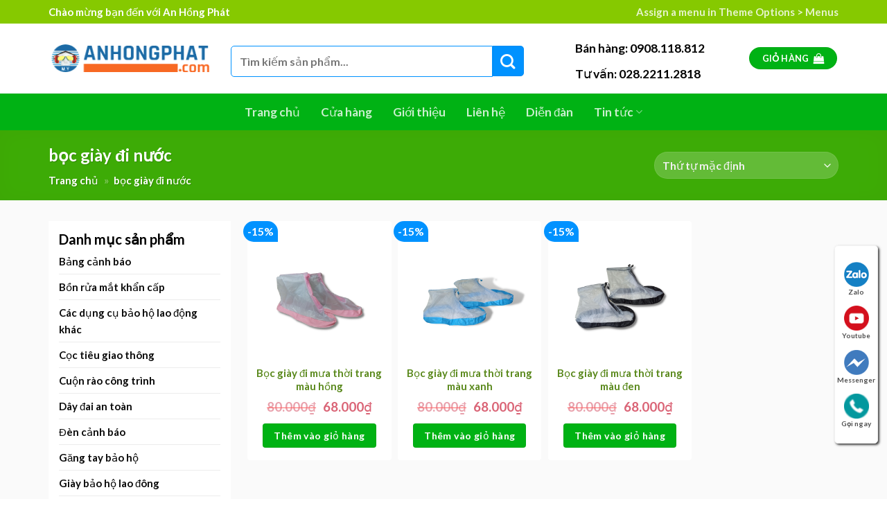

--- FILE ---
content_type: text/html; charset=UTF-8
request_url: https://anhongphat.com/tu-khoa/boc-giay-di-nuoc/
body_size: 37164
content:
 <!DOCTYPE html> <html lang="vi" class="loading-site no-js"> <head> <meta charset="UTF-8" /> <link rel="profile" href="https://gmpg.org/xfn/11" /> <link rel="pingback" href="https://anhongphat.com/xmlrpc.php" /> <script>(function(html){html.className = html.className.replace(/\bno-js\b/,'js')})(document.documentElement);</script> <title>bọc giày đi nước</title> <meta name='robots' content='max-image-preview:large' /> <meta name="viewport" content="width=device-width, initial-scale=1, maximum-scale=1" /> <!-- This site is optimized with the Yoast SEO Premium plugin v13.0 - https://yoast.com/wordpress/plugins/seo/ --> <meta name="robots" content="max-snippet:-1, max-image-preview:large, max-video-preview:-1"/> <link rel="canonical" href="https://anhongphat.com/tu-khoa/boc-giay-di-nuoc/" /> <meta property="og:locale" content="vi_VN" /> <meta property="og:type" content="object" /> <meta property="og:title" content="bọc giày đi nước" /> <meta property="og:url" content="https://anhongphat.com/tu-khoa/boc-giay-di-nuoc/" /> <meta property="og:site_name" content="Thiết bị bảo hộ lao động AN HỒNG PHÁT" /> <meta property="fb:app_id" content="142710502913195" /> <meta property="og:image" content="https://anhongphat.com/wp-content/uploads/2017/07/bao-ho-an-hong-phat.png" /> <meta property="og:image:secure_url" content="https://anhongphat.com/wp-content/uploads/2017/07/bao-ho-an-hong-phat.png" /> <meta property="og:image:width" content="300" /> <meta property="og:image:height" content="400" /> <meta name="twitter:card" content="summary" /> <meta name="twitter:title" content="bọc giày đi nước" /> <meta name="twitter:site" content="@anhongphatco" /> <meta name="twitter:image" content="https://anhongphat.com/wp-content/uploads/2017/07/bao-ho-an-hong-phat.png" /> <script type='application/ld+json' class='yoast-schema-graph yoast-schema-graph--main'>{"@context":"https://schema.org","@graph":[{"@type":"Organization","@id":"https://anhongphat.com/#organization","name":"C\u00f4ng ty TNHH TM DV An H\u1ed3ng Ph\u00e1t | Chuy\u00ean cung c\u1ea5p thi\u1ebft b\u1ecb b\u1ea3o h\u1ed9 gi\u00e1 r\u1ebb t\u1ea1i TPHCM","url":"https://anhongphat.com/","sameAs":["https://www.facebook.com/anhongphatcofanpage/","https://www.instagram.com/anhongphatco/","https://www.linkedin.com/in/an-hong-phat-1697a8137","https://www.youtube.com/channel/UCaO9iZDRoDFv3KJi0v0iKAw","https://www.pinterest.com/anhongphatco/","https://twitter.com/anhongphatco"],"logo":{"@type":"ImageObject","@id":"https://anhongphat.com/#logo","url":"https://anhongphat.com/wp-content/uploads/2017/07/ahpfaviconx120x84.png","width":120,"height":84,"caption":"C\u00f4ng ty TNHH TM DV An H\u1ed3ng Ph\u00e1t | Chuy\u00ean cung c\u1ea5p thi\u1ebft b\u1ecb b\u1ea3o h\u1ed9 gi\u00e1 r\u1ebb t\u1ea1i TPHCM"},"image":{"@id":"https://anhongphat.com/#logo"}},{"@type":"WebSite","@id":"https://anhongphat.com/#website","url":"https://anhongphat.com/","name":"Thi\u1ebft b\u1ecb b\u1ea3o h\u1ed9 lao \u0111\u1ed9ng AN H\u1ed2NG PH\u00c1T","publisher":{"@id":"https://anhongphat.com/#organization"},"potentialAction":{"@type":"SearchAction","target":"https://anhongphat.com/?s={search_term_string}","query-input":"required name=search_term_string"}},{"@type":"CollectionPage","@id":"https://anhongphat.com/tu-khoa/boc-giay-di-nuoc/#webpage","url":"https://anhongphat.com/tu-khoa/boc-giay-di-nuoc/","inLanguage":"vi","name":"b\u1ecdc gi\u00e0y \u0111i n\u01b0\u1edbc","isPartOf":{"@id":"https://anhongphat.com/#website"},"breadcrumb":{"@id":"https://anhongphat.com/tu-khoa/boc-giay-di-nuoc/#breadcrumb"}},{"@type":"BreadcrumbList","@id":"https://anhongphat.com/tu-khoa/boc-giay-di-nuoc/#breadcrumb","itemListElement":[{"@type":"ListItem","position":1,"item":{"@type":"WebPage","@id":"https://anhongphat.com/","url":"https://anhongphat.com/","name":"Trang ch\u1ee7"}},{"@type":"ListItem","position":2,"item":{"@type":"WebPage","@id":"https://anhongphat.com/tu-khoa/boc-giay-di-nuoc/","url":"https://anhongphat.com/tu-khoa/boc-giay-di-nuoc/","name":"b\u1ecdc gi\u00e0y \u0111i n\u01b0\u1edbc"}}]}]}</script> <!-- / Yoast SEO Premium plugin. --> <link rel='dns-prefetch' href='//cdn.jsdelivr.net' /> <link rel='prefetch' href='https://anhongphat.com/wp-content/themes/flatsome/assets/js/chunk.countup.js?ver=3.16.2' /> <link rel='prefetch' href='https://anhongphat.com/wp-content/themes/flatsome/assets/js/chunk.sticky-sidebar.js?ver=3.16.2' /> <link rel='prefetch' href='https://anhongphat.com/wp-content/themes/flatsome/assets/js/chunk.tooltips.js?ver=3.16.2' /> <link rel='prefetch' href='https://anhongphat.com/wp-content/themes/flatsome/assets/js/chunk.vendors-popups.js?ver=3.16.2' /> <link rel='prefetch' href='https://anhongphat.com/wp-content/themes/flatsome/assets/js/chunk.vendors-slider.js?ver=3.16.2' /> <script type="text/javascript"> /* <![CDATA[ */ window._wpemojiSettings = {"baseUrl":"https:\/\/s.w.org\/images\/core\/emoji\/15.0.3\/72x72\/","ext":".png","svgUrl":"https:\/\/s.w.org\/images\/core\/emoji\/15.0.3\/svg\/","svgExt":".svg","source":{"concatemoji":"https:\/\/anhongphat.com\/wp-includes\/js\/wp-emoji-release.min.js"}}; /*! This file is auto-generated */ !function(i,n){var o,s,e;function c(e){try{var t={supportTests:e,timestamp:(new Date).valueOf()};sessionStorage.setItem(o,JSON.stringify(t))}catch(e){}}function p(e,t,n){e.clearRect(0,0,e.canvas.width,e.canvas.height),e.fillText(t,0,0);var t=new Uint32Array(e.getImageData(0,0,e.canvas.width,e.canvas.height).data),r=(e.clearRect(0,0,e.canvas.width,e.canvas.height),e.fillText(n,0,0),new Uint32Array(e.getImageData(0,0,e.canvas.width,e.canvas.height).data));return t.every(function(e,t){return e===r[t]})}function u(e,t,n){switch(t){case"flag":return n(e,"\ud83c\udff3\ufe0f\u200d\u26a7\ufe0f","\ud83c\udff3\ufe0f\u200b\u26a7\ufe0f")?!1:!n(e,"\ud83c\uddfa\ud83c\uddf3","\ud83c\uddfa\u200b\ud83c\uddf3")&&!n(e,"\ud83c\udff4\udb40\udc67\udb40\udc62\udb40\udc65\udb40\udc6e\udb40\udc67\udb40\udc7f","\ud83c\udff4\u200b\udb40\udc67\u200b\udb40\udc62\u200b\udb40\udc65\u200b\udb40\udc6e\u200b\udb40\udc67\u200b\udb40\udc7f");case"emoji":return!n(e,"\ud83d\udc26\u200d\u2b1b","\ud83d\udc26\u200b\u2b1b")}return!1}function f(e,t,n){var r="undefined"!=typeof WorkerGlobalScope&&self instanceof WorkerGlobalScope?new OffscreenCanvas(300,150):i.createElement("canvas"),a=r.getContext("2d",{willReadFrequently:!0}),o=(a.textBaseline="top",a.font="600 32px Arial",{});return e.forEach(function(e){o[e]=t(a,e,n)}),o}function t(e){var t=i.createElement("script");t.src=e,t.defer=!0,i.head.appendChild(t)}"undefined"!=typeof Promise&&(o="wpEmojiSettingsSupports",s=["flag","emoji"],n.supports={everything:!0,everythingExceptFlag:!0},e=new Promise(function(e){i.addEventListener("DOMContentLoaded",e,{once:!0})}),new Promise(function(t){var n=function(){try{var e=JSON.parse(sessionStorage.getItem(o));if("object"==typeof e&&"number"==typeof e.timestamp&&(new Date).valueOf()<e.timestamp+604800&&"object"==typeof e.supportTests)return e.supportTests}catch(e){}return null}();if(!n){if("undefined"!=typeof Worker&&"undefined"!=typeof OffscreenCanvas&&"undefined"!=typeof URL&&URL.createObjectURL&&"undefined"!=typeof Blob)try{var e="postMessage("+f.toString()+"("+[JSON.stringify(s),u.toString(),p.toString()].join(",")+"));",r=new Blob([e],{type:"text/javascript"}),a=new Worker(URL.createObjectURL(r),{name:"wpTestEmojiSupports"});return void(a.onmessage=function(e){c(n=e.data),a.terminate(),t(n)})}catch(e){}c(n=f(s,u,p))}t(n)}).then(function(e){for(var t in e)n.supports[t]=e[t],n.supports.everything=n.supports.everything&&n.supports[t],"flag"!==t&&(n.supports.everythingExceptFlag=n.supports.everythingExceptFlag&&n.supports[t]);n.supports.everythingExceptFlag=n.supports.everythingExceptFlag&&!n.supports.flag,n.DOMReady=!1,n.readyCallback=function(){n.DOMReady=!0}}).then(function(){return e}).then(function(){var e;n.supports.everything||(n.readyCallback(),(e=n.source||{}).concatemoji?t(e.concatemoji):e.wpemoji&&e.twemoji&&(t(e.twemoji),t(e.wpemoji)))}))}((window,document),window._wpemojiSettings); /* ]]> */ </script> <style id='wp-emoji-styles-inline-css' type='text/css'>	img.wp-smiley, img.emoji {	display: inline !important;	border: none !important;	box-shadow: none !important;	height: 1em !important;	width: 1em !important;	margin: 0 0.07em !important;	vertical-align: -0.1em !important;	background: none !important;	padding: 0 !important;	} </style> <style id='wp-block-library-inline-css' type='text/css'> :root{--wp-admin-theme-color:#007cba;--wp-admin-theme-color--rgb:0,124,186;--wp-admin-theme-color-darker-10:#006ba1;--wp-admin-theme-color-darker-10--rgb:0,107,161;--wp-admin-theme-color-darker-20:#005a87;--wp-admin-theme-color-darker-20--rgb:0,90,135;--wp-admin-border-width-focus:2px;--wp-block-synced-color:#7a00df;--wp-block-synced-color--rgb:122,0,223;--wp-bound-block-color:#9747ff}@media (min-resolution:192dpi){:root{--wp-admin-border-width-focus:1.5px}}.wp-element-button{cursor:pointer}:root{--wp--preset--font-size--normal:16px;--wp--preset--font-size--huge:42px}:root .has-very-light-gray-background-color{background-color:#eee}:root .has-very-dark-gray-background-color{background-color:#313131}:root .has-very-light-gray-color{color:#eee}:root .has-very-dark-gray-color{color:#313131}:root .has-vivid-green-cyan-to-vivid-cyan-blue-gradient-background{background:linear-gradient(135deg,#00d084,#0693e3)}:root .has-purple-crush-gradient-background{background:linear-gradient(135deg,#34e2e4,#4721fb 50%,#ab1dfe)}:root .has-hazy-dawn-gradient-background{background:linear-gradient(135deg,#faaca8,#dad0ec)}:root .has-subdued-olive-gradient-background{background:linear-gradient(135deg,#fafae1,#67a671)}:root .has-atomic-cream-gradient-background{background:linear-gradient(135deg,#fdd79a,#004a59)}:root .has-nightshade-gradient-background{background:linear-gradient(135deg,#330968,#31cdcf)}:root .has-midnight-gradient-background{background:linear-gradient(135deg,#020381,#2874fc)}.has-regular-font-size{font-size:1em}.has-larger-font-size{font-size:2.625em}.has-normal-font-size{font-size:var(--wp--preset--font-size--normal)}.has-huge-font-size{font-size:var(--wp--preset--font-size--huge)}.has-text-align-center{text-align:center}.has-text-align-left{text-align:left}.has-text-align-right{text-align:right}#end-resizable-editor-section{display:none}.aligncenter{clear:both}.items-justified-left{justify-content:flex-start}.items-justified-center{justify-content:center}.items-justified-right{justify-content:flex-end}.items-justified-space-between{justify-content:space-between}.screen-reader-text{border:0;clip:rect(1px,1px,1px,1px);-webkit-clip-path:inset(50%);clip-path:inset(50%);height:1px;margin:-1px;overflow:hidden;padding:0;position:absolute;width:1px;word-wrap:normal!important}.screen-reader-text:focus{background-color:#ddd;clip:auto!important;-webkit-clip-path:none;clip-path:none;color:#444;display:block;font-size:1em;height:auto;left:5px;line-height:normal;padding:15px 23px 14px;text-decoration:none;top:5px;width:auto;z-index:100000}html :where(.has-border-color){border-style:solid}html :where([style*=border-top-color]){border-top-style:solid}html :where([style*=border-right-color]){border-right-style:solid}html :where([style*=border-bottom-color]){border-bottom-style:solid}html :where([style*=border-left-color]){border-left-style:solid}html :where([style*=border-width]){border-style:solid}html :where([style*=border-top-width]){border-top-style:solid}html :where([style*=border-right-width]){border-right-style:solid}html :where([style*=border-bottom-width]){border-bottom-style:solid}html :where([style*=border-left-width]){border-left-style:solid}html :where(img[class*=wp-image-]){height:auto;max-width:100%}:where(figure){margin:0 0 1em}html :where(.is-position-sticky){--wp-admin--admin-bar--position-offset:var(--wp-admin--admin-bar--height,0px)}@media screen and (max-width:600px){html :where(.is-position-sticky){--wp-admin--admin-bar--position-offset:0px}} </style> <style id='classic-theme-styles-inline-css' type='text/css'> /*! This file is auto-generated */ .wp-block-button__link{color:#fff;background-color:#32373c;border-radius:9999px;box-shadow:none;text-decoration:none;padding:calc(.667em + 2px) calc(1.333em + 2px);font-size:1.125em}.wp-block-file__button{background:#32373c;color:#fff;text-decoration:none} </style> <link defer="defer" rel='stylesheet' href='https://anhongphat.com/wp-content/plugins/contact-form-7/includes/css/styles.css' media="print" onload="this.media='all'" id='contact-form-7' crossorigin="anonymous"/> <noscript><link defer rel="preload" href="https://anhongphat.com/wp-content/plugins/contact-form-7/includes/css/styles.css" crossorigin="anonymous"></noscript><style id='woocommerce-inline-inline-css' type='text/css'> .woocommerce form .form-row .required { visibility: visible; } </style> <link defer="defer" rel='stylesheet' href='https://anhongphat.com/wp-content/themes/flatsome/assets/css/flatsome.css' media="print" onload="this.media='all'" id='flatsome-main' crossorigin="anonymous"/> <noscript><link defer rel="preload" href="https://anhongphat.com/wp-content/themes/flatsome/assets/css/flatsome.css" crossorigin="anonymous"></noscript><style id='flatsome-main-inline-css' type='text/css'> @font-face {	font-family: "fl-icons";	font-display: block;	src: url(https://anhongphat.com/wp-content/themes/flatsome/assets/css/icons/fl-icons.eot?v=3.16.2);	src:	url(https://anhongphat.com/wp-content/themes/flatsome/assets/css/icons/fl-icons.eot#iefix?v=3.16.2) format("embedded-opentype"),	url(https://anhongphat.com/wp-content/themes/flatsome/assets/css/icons/fl-icons.woff2?v=3.16.2) format("woff2"),	url(https://anhongphat.com/wp-content/themes/flatsome/assets/css/icons/fl-icons.ttf?v=3.16.2) format("truetype"),	url(https://anhongphat.com/wp-content/themes/flatsome/assets/css/icons/fl-icons.woff?v=3.16.2) format("woff"),	url(https://anhongphat.com/wp-content/themes/flatsome/assets/css/icons/fl-icons.svg?v=3.16.2#fl-icons) format("svg");	} </style> <link defer="defer" rel='stylesheet' href='https://anhongphat.com/wp-content/themes/flatsome/assets/css/flatsome-shop.css' media="print" onload="this.media='all'" id='flatsome-shop' crossorigin="anonymous"/> <noscript><link defer rel="preload" href="https://anhongphat.com/wp-content/themes/flatsome/assets/css/flatsome-shop.css" crossorigin="anonymous"></noscript><link defer="defer" rel='stylesheet' href='https://anhongphat.com/wp-content/themes/anhongphat/style.css' media="print" onload="this.media='all'" id='flatsome-style' crossorigin="anonymous"/> <noscript><link defer rel="preload" href="https://anhongphat.com/wp-content/themes/anhongphat/style.css" crossorigin="anonymous"></noscript><script type="text/javascript" src="https://anhongphat.com/wp-includes/js/jquery/jquery.min.js" id="jquery-core-js"></script> <script src="https://anhongphat.com/wp-includes/js/jquery/jquery-migrate.min.js" defer="defer" type="text/javascript"></script> <script type="text/javascript" src="https://anhongphat.com/wp-content/plugins/woocommerce/assets/js/jquery-blockui/jquery.blockUI.min.js" id="jquery-blockui-js" defer="defer" data-wp-strategy="defer"></script> <script type="text/javascript" id="wc-add-to-cart-js-extra"> /* <![CDATA[ */ var wc_add_to_cart_params = {"ajax_url":"\/wp-admin\/admin-ajax.php","wc_ajax_url":"\/?wc-ajax=%%endpoint%%","i18n_view_cart":"Xem gi\u1ecf h\u00e0ng","cart_url":"https:\/\/anhongphat.com\/gio-hang\/","is_cart":"","cart_redirect_after_add":"no"}; /* ]]> */ </script> <script type="text/javascript" src="https://anhongphat.com/wp-content/plugins/woocommerce/assets/js/frontend/add-to-cart.min.js" id="wc-add-to-cart-js" defer="defer" data-wp-strategy="defer"></script> <script type="text/javascript" src="https://anhongphat.com/wp-content/plugins/woocommerce/assets/js/js-cookie/js.cookie.min.js" id="js-cookie-js" defer="defer" data-wp-strategy="defer"></script> <script type="text/javascript" id="woocommerce-js-extra"> /* <![CDATA[ */ var woocommerce_params = {"ajax_url":"\/wp-admin\/admin-ajax.php","wc_ajax_url":"\/?wc-ajax=%%endpoint%%"}; /* ]]> */ </script> <script type="text/javascript" src="https://anhongphat.com/wp-content/plugins/woocommerce/assets/js/frontend/woocommerce.min.js" id="woocommerce-js" defer="defer" data-wp-strategy="defer"></script> <link rel="https://api.w.org/" href="https://anhongphat.com/wp-json/" /><link rel="alternate" type="application/json" href="https://anhongphat.com/wp-json/wp/v2/product_tag/1058" /><style type="text/css"> .qtranxs_flag_vi {background-image: url(https://anhongphat.com/wp-content/plugins/qtranslate-x/flags/vn.png); background-repeat: no-repeat;} </style> <link hreflang="vi" href="https://anhongphat.com/vi/tu-khoa/boc-giay-di-nuoc/" rel="alternate" /> <link hreflang="x-default" href="https://anhongphat.com/tu-khoa/boc-giay-di-nuoc/" rel="alternate" /> <meta name="generator" content="qTranslate-X 3.4.6.8" /> <style>.bg{opacity: 0; transition: opacity 1s; -webkit-transition: opacity 1s;} .bg-loaded{opacity: 1;}</style><noscript><style>.woocommerce-product-gallery{ opacity: 1 !important; }</style></noscript> <link rel="icon" href="https://anhongphat.com/wp-content/uploads/2017/01/cropped-image001-50x50.png" sizes="32x32" /> <link rel="icon" href="https://anhongphat.com/wp-content/uploads/2017/01/cropped-image001-300x300.png" sizes="192x192" /> <link rel="apple-touch-icon" href="https://anhongphat.com/wp-content/uploads/2017/01/cropped-image001-300x300.png" /> <meta name="msapplication-TileImage" content="https://anhongphat.com/wp-content/uploads/2017/01/cropped-image001-300x300.png" /> <style id="custom-css" type="text/css">:root {--primary-color: #00b214;}html{background-color:#ffffff!important;}.container-width, .full-width .ubermenu-nav, .container, .row{max-width: 1170px}.row.row-collapse{max-width: 1140px}.row.row-small{max-width: 1162.5px}.row.row-large{max-width: 1200px}.header-main{height: 100px}#logo img{max-height: 100px}#logo{width:233px;}.header-bottom{min-height: 50px}.header-top{min-height: 30px}.transparent .header-main{height: 30px}.transparent #logo img{max-height: 30px}.has-transparent + .page-title:first-of-type,.has-transparent + #main > .page-title,.has-transparent + #main > div > .page-title,.has-transparent + #main .page-header-wrapper:first-of-type .page-title{padding-top: 110px;}.header.show-on-scroll,.stuck .header-main{height:50px!important}.stuck #logo img{max-height: 50px!important}.search-form{ width: 34%;}.header-bg-color {background-color: #ffffff}.header-bottom {background-color: #00b214}.header-main .nav > li > a{line-height: 16px }.stuck .header-main .nav > li > a{line-height: 50px }.header-bottom-nav > li > a{line-height: 16px }@media (max-width: 549px) {.header-main{height: 70px}#logo img{max-height: 70px}}.nav-dropdown{font-size:100%}.nav-dropdown-has-arrow li.has-dropdown:after{border-bottom-color: #FFFFFF;}.nav .nav-dropdown{background-color: #FFFFFF}.header-top{background-color:#86c900!important;}/* Color */.accordion-title.active, .has-icon-bg .icon .icon-inner,.logo a, .primary.is-underline, .primary.is-link, .badge-outline .badge-inner, .nav-outline > li.active> a,.nav-outline >li.active > a, .cart-icon strong,[data-color='primary'], .is-outline.primary{color: #00b214;}/* Color !important */[data-text-color="primary"]{color: #00b214!important;}/* Background Color */[data-text-bg="primary"]{background-color: #00b214;}/* Background */.scroll-to-bullets a,.featured-title, .label-new.menu-item > a:after, .nav-pagination > li > .current,.nav-pagination > li > span:hover,.nav-pagination > li > a:hover,.has-hover:hover .badge-outline .badge-inner,button[type="submit"], .button.wc-forward:not(.checkout):not(.checkout-button), .button.submit-button, .button.primary:not(.is-outline),.featured-table .title,.is-outline:hover, .has-icon:hover .icon-label,.nav-dropdown-bold .nav-column li > a:hover, .nav-dropdown.nav-dropdown-bold > li > a:hover, .nav-dropdown-bold.dark .nav-column li > a:hover, .nav-dropdown.nav-dropdown-bold.dark > li > a:hover, .header-vertical-menu__opener ,.is-outline:hover, .tagcloud a:hover,.grid-tools a, input[type='submit']:not(.is-form), .box-badge:hover .box-text, input.button.alt,.nav-box > li > a:hover,.nav-box > li.active > a,.nav-pills > li.active > a ,.current-dropdown .cart-icon strong, .cart-icon:hover strong, .nav-line-bottom > li > a:before, .nav-line-grow > li > a:before, .nav-line > li > a:before,.banner, .header-top, .slider-nav-circle .flickity-prev-next-button:hover svg, .slider-nav-circle .flickity-prev-next-button:hover .arrow, .primary.is-outline:hover, .button.primary:not(.is-outline), input[type='submit'].primary, input[type='submit'].primary, input[type='reset'].button, input[type='button'].primary, .badge-inner{background-color: #00b214;}/* Border */.nav-vertical.nav-tabs > li.active > a,.scroll-to-bullets a.active,.nav-pagination > li > .current,.nav-pagination > li > span:hover,.nav-pagination > li > a:hover,.has-hover:hover .badge-outline .badge-inner,.accordion-title.active,.featured-table,.is-outline:hover, .tagcloud a:hover,blockquote, .has-border, .cart-icon strong:after,.cart-icon strong,.blockUI:before, .processing:before,.loading-spin, .slider-nav-circle .flickity-prev-next-button:hover svg, .slider-nav-circle .flickity-prev-next-button:hover .arrow, .primary.is-outline:hover{border-color: #00b214}.nav-tabs > li.active > a{border-top-color: #00b214}.widget_shopping_cart_content .blockUI.blockOverlay:before { border-left-color: #00b214 }.woocommerce-checkout-review-order .blockUI.blockOverlay:before { border-left-color: #00b214 }/* Fill */.slider .flickity-prev-next-button:hover svg,.slider .flickity-prev-next-button:hover .arrow{fill: #00b214;}/* Focus */.primary:focus-visible, .submit-button:focus-visible, button[type="submit"]:focus-visible { outline-color: #00b214!important; }/* Background Color */[data-icon-label]:after, .secondary.is-underline:hover,.secondary.is-outline:hover,.icon-label,.button.secondary:not(.is-outline),.button.alt:not(.is-outline), .badge-inner.on-sale, .button.checkout, .single_add_to_cart_button, .current .breadcrumb-step{ background-color:#ff8c00; }[data-text-bg="secondary"]{background-color: #ff8c00;}/* Color */.secondary.is-underline,.secondary.is-link, .secondary.is-outline,.stars a.active, .star-rating:before, .woocommerce-page .star-rating:before,.star-rating span:before, .color-secondary{color: #ff8c00}/* Color !important */[data-text-color="secondary"]{color: #ff8c00!important;}/* Border */.secondary.is-outline:hover{border-color:#ff8c00}/* Focus */.secondary:focus-visible, .alt:focus-visible { outline-color: #ff8c00!important; }.success.is-underline:hover,.success.is-outline:hover,.success{background-color: #eeee22}.success-color, .success.is-link, .success.is-outline{color: #eeee22;}.success-border{border-color: #eeee22!important;}/* Color !important */[data-text-color="success"]{color: #eeee22!important;}/* Background Color */[data-text-bg="success"]{background-color: #eeee22;}body{color: #3f3f3f}h1,h2,h3,h4,h5,h6,.heading-font{color: #0a0a0a;}body{font-size: 100%;}@media screen and (max-width: 549px){body{font-size: 100%;}}body{font-family: Lato, sans-serif;}body {font-weight: 400;font-style: normal;}.nav > li > a {font-family: Lato, sans-serif;}.mobile-sidebar-levels-2 .nav > li > ul > li > a {font-family: Lato, sans-serif;}.nav > li > a,.mobile-sidebar-levels-2 .nav > li > ul > li > a {font-weight: 700;font-style: normal;}h1,h2,h3,h4,h5,h6,.heading-font, .off-canvas-center .nav-sidebar.nav-vertical > li > a{font-family: Lato, sans-serif;}h1,h2,h3,h4,h5,h6,.heading-font,.banner h1,.banner h2 {font-weight: 700;font-style: normal;}.alt-font{font-family: "Dancing Script", sans-serif;}.alt-font {font-weight: 400!important;font-style: normal!important;}.header:not(.transparent) .header-nav-main.nav > li > a {color: #ffffff;}a{color: #0a0a0a;}a:hover{color: #ff8c00;}.tagcloud a:hover{border-color: #ff8c00;background-color: #ff8c00;}.widget a{color: #0a0a0a;}.widget a:hover{color: #00b214;}.widget .tagcloud a:hover{border-color: #00b214; background-color: #00b214;}.shop-page-title.featured-title .title-overlay{background-color: rgba(88,170,0,0.71);}.has-equal-box-heights .box-image {padding-top: 100%;}.shop-page-title.featured-title .title-bg{background-image: url(https://chaucay.liemmkt.com/wp-content/uploads/2019/02/bg-product.jpg);}@media screen and (min-width: 550px){.products .box-vertical .box-image{min-width: 300px!important;width: 300px!important;}}.footer-2{background-color: #ffffff}.absolute-footer, html{background-color: #ffffff}.nav-vertical-fly-out > li + li {border-top-width: 1px; border-top-style: solid;}/* Custom CSS */.header-nav li{margin:0}.header-nav li a{padding:17px 15px}.header-nav li a:hover, .header-nav li.active a{background:white; color:black !important}.nav>li.html, .top-bar-nav li a{font-size: 15px !important}.searchform input[type='search']{font-size: 16px;height: 45px;box-shadow: 0px 0px 0px grey;}.header-bottom {border-top: 1px solid #f0f4f5;}.searchform .button:hover{box-shadow:0px 0px 0px gray}.searchform .button{border-top-right-radius: 4px;border-bottom-right-radius: 4px;}.blog-single .large-3 #secondary, .blog-archive .large-3 #secondary, .page-right-sidebar .large-3 #secondary{border-radius:4px; background:white; padding: 15px;}.devvn-popup-title, .popup-customer-info-group .devvn-order-btn, a.devvn_buy_now_style{background: #009911;background: -moz-linear-gradient(top,#c69a39 0%,#c19a4b 100%);background: -webkit-linear-gradient(top,#009911 0%,#009911 100%);background: linear-gradient(to bottom,#009911 0%,#009911 100%);}a.devvn_buy_now_style{max-width:100%}input[type='tel'], input[type='text'], textarea{border-radius:4px; box-shadow:0px 0px 0px gray}.page-right-sidebar .button span{font-weight:normal}.wpcf7 input[type='submit']{font-weight: normal;border-radius: 38px;text-transform: none;}.blog-single .large-9 .article-inner,.page-right-sidebar .page-inner {background:white; border-radius:4px; padding:20px}.page-wrapper {padding-top: 20px;padding-bottom: 20px;}select.resize-select {border-top-left-radius: 4px;border-bottom-left-radius: 4px;}.blog-single .entry-meta{text-transform: none;font-size: 15px;color: gray;letter-spacing: 0;}#comments .comment-respond {border-radius:4px;background-color: rgb(255, 255, 255);margin-top: 0;padding: 20px 20px 0;}.post {margin: 0 0 20px;}.blog-single .blog-share{text-align:left}.blog-single h2{font-size:20px}.blog-single h3{font-size:18px}.blog-single h4{font-size:16px}.blog-single h5{font-size:15px}.blog-single .entry-content{padding-top:0; padding-bottom:0}.blog-single .large-9, .blog-archive .large-9, .page-right-sidebar .large-9{padding-bottom:0; flex-basis:73%; max-width:73%; padding-right:20px}span.widget-title{letter-spacing: 0;text-transform: none;font-size: 20px;color: black;}.blog-archive .page-title {text-align:left;position: relative;letter-spacing: 0;text-transform: none;font-size: 22px;}.archive .product-small.box .box-text{padding-left:0; padding-right:0; padding-bottom:8px}.product_meta>span {font-size: 15px; }.single-product .product-main {padding: 20px 0;background: #f8f8f8;}.product-info .breadcrumbs {font-size: 14px;text-transform: none;}.single-product .product-short-description{font-size:14px}.single-product .woocommerce-Price-amount{font-size:22px;color:#e05757}.single-product .product-title{font-size:22px}.single-product .cart{margin-bottom:0px}.product-footer .woocommerce-tabs{padding-bottom:0 !important}.related .product-section-title{margin-bottom: 0;margin-left: 0;text-transform: none;letter-spacing: 0;font-size: 22px;}.single-product .product-footer .product-tabs li{margin: 0 12px !important}.single-product .product-footer .product-tabs li a{font-size: 18px;color: black;text-transform: none;letter-spacing: 0;}.single-product .single_add_to_cart_button{margin-bottom: 0;border-radius: 4px;background: #8cc63f !important;}.single-product .product-info{padding-left:0 !important}.single-product .product-gallery, .single-product .product-info{background: white;padding: 15px;}.nav-pagination>li>a{border: 0 !important;background: #cfcfcf;color: white !important;}.archive .product-small.col{padding: 0 4.8px 9.6px;}.archive .box.product-small{background: white;padding: 10px;border-radius: 4px;}.archive #main{background:#fafafa}.blog-archive .post-item .post-title{font-size:20px;}.dark .breadcrumbs {color: #fff;text-transform: none;font-size: 15px;}.blog-archive .post-item{padding-bottom:20px}.blog-archive .post-item .col-inner{background:white; border-radius:4px}ul.product_list_widget li img{border-radius:99%}.product_list_widget li .woocommerce-Price-amount{ color:#da6476}.blog-single .entry-category a{letter-spacing:0}.blog-archive .archive-page-header .large-12{padding-bottom:20px}.blog-archive .taxonomy-description p{margin-bottom:8px}.blog-archive .taxonomy-description{text-align: left;background: white;padding: 15px;border-radius: 4px;}.blog-archive .large-9 .post-item .col-inner:hover{box-shadow:2px 4px 10px #f0f0f0}.flatsome_recent_posts li .badge .badge-inner{border-radius:99%}.blog-single .article-inner a{color:#8cc63f}.blog-archive .large-9 .post-item .box-image img{border-top-left-radius:4px; border-bottom-left-radius:4px}.blog-single .is-divider, .blog-archive .large-9 .post-item .badge{display:none}.page-right-sidebar .large-9{border-right:0}.blog-single .large-3, .blog-archive .large-3, .page-right-sidebar .large-3{flex-basis:27%; max-width:27%; padding-left:0; padding-bottom:0}.blog-single, .blog-archive, .page-right-sidebar{ background: rgb(250, 250, 250);}.footer-section{padding-bottom:20px !important}.slider-section, .tin-tuc .col, .footer-section .col{padding-bottom:0 !important}.header-button a:hover{color:white}.header-button a{padding: 0px 10px !important;}.slider-section .medium-4 .img{margin-bottom:20px}.row-sp .box.product-small, .related .box.product-small{border: 1px solid #f1f1f1;border-radius: 10px;background: white;padding: 10px;}.row-sp .box.product-small .price-wrapper del span, .row-sp .box.product-small .price-wrapper .price span, .archive .box.product-small .price del span, .archive .box.product-small .price span, .related .box.product-small .price span{font-size: 19px;color: #da6476; font-weight:normal}.row-sp .box.product-small .price-wrapper del span{color:red; font-size:18px}.row-sp .box.product-small .product-title a, .archive .product-small.box .product-title a, .related .box.product-small .product-title a{font-size: 15px;color: #59881b; margin-bottom:6px}.slider-section .col{padding-bottom:0 !important}.row-sp .large-12{padding-bottom:0}.section-title-container span{text-transform:none} .section-title-container { margin-bottom: 5px;}.flickity-prev-next-button svg, .flickity-prev-next-button .arrow {border-color: currentColor;fill: #8cc63f;transition: all 0.3s;background: white;border-radius: 99%;}.flickity-prev-next-button svg, .flickity-prev-next-button .arrow {border-color: currentColor;fill: #8cc63f;transition: all 0.3s;background: white;border-radius: 99%;}.slider-nav-push:not(.slider-nav-reveal) .flickity-prev-next-button {margin-top: -3%;}.row-sp .row-small>.flickity-viewport>.flickity-slider>.col, .row-sp .large-columns-5 .col {padding-left:4px; padding-right:4px}.tin-tuc .post-item .box-text .post-title:hover{color:#ff8c00}.tin-tuc .post-item .box-image img{border-radius:8px}.row-sp .box.product-small:hover{box-shadow:2px 2px 10px #e5e5e5} .widget .textwidget p strong{font-size: 16px;color: #00b214;} .widget .textwidget p{font-size: 14px;margin-bottom: 10px;line-height: 19px;} #product-sidebar{padding-left: 20px;background: white;padding: 15px;word-wrap: break-word;}.archive .widget {margin-bottom: 1.5em;background: white;padding: 15px;}.widget .current-cat>a {color: #00b214;}.row-sp .box.product-small .box-text .add-to-cart-button a, .archive .product-small.box .box-text .add-to-cart-button a, .related .box.product-small .box-text .add-to-cart-button a{border-radius: 4px;font-weight: normal;padding: 0px 15px;text-transform: none;font-size: 14px;}.row-sp .box.product-small .box-text, .related .box.product-small .box-text{padding-bottom:5px; padding-left:0; padding-right:0; padding-top:10px}.footer-section{border-top:1px solid #f7f7f7}.section-title a {font-size: 15px;font-weight: normal;background: #ff9401;padding: 4px 10px;border-radius: 4px;color: #ffffff;}.slider-section .icon-box h4{margin-bottom:0;color: #ff8c00;}.slider-section .icon-box{border: 1px dashed #8cc63f;padding: 5px;border-radius: 4px;}.section-title a:hover{background:#ff8c00; color:white}.form-dien-thoai{margin-top:12px; background: #091;padding: 15px;border-radius: 5px;}.form-dien-thoai .form-sdt{display: inline-block;width: 100%;}.form-dien-thoai .form-sdt .left{float: left;width: 85%; display:inline-block}.form-dien-thoai .wpcf7 input[type='submit']{border-radius:0 !important;text-align: left;margin: 0;padding: 0 10px;}.search_categories{font-size: 15px;height: 45px;}.hotline-tu-van strong{color:red}.hotline-tu-van{background: #fffdf8;padding: 10px;font-size: 15px;color: #464646;border: 1px dashed orange;}.form-dien-thoai form{margin-bottom:0}.form-dien-thoai input[type='tel']{margin-bottom:0; border-radius:0; box-shadow:0px 0px 0px}.form-dien-thoai .form-sdt .right{width:15%; float:left; display:inline-block}.form-dien-thoai label{background: url(/wp-content/uploads/2019/02/icon-phone.png) left top no-repeat;padding: 0 5px 0 52px;margin: 0px;text-align: left;font-size: 14px;color: white;margin-bottom: 11px;}a.nut-mua-buon{ margin-bottom: 10px; border-radius: 4px !important;font-weight: normal;font-size: 15px;background-color: orange !important;}.contact-button .col{padding-bottom:0}a.hotline-button{ margin-bottom: 10px; border-radius: 4px !important;background-color: #d70000 !important;font-weight: normal;font-size: 15px;}a.chat-zalo{border-radius: 4px !important;margin-bottom: 0;background-color: #00abff !important;font-weight: normal;font-size: 15px;}a.chat-facebook{margin-bottom: 0;border-radius: 4px !important;background-color: #21569a !important;font-weight: normal;font-size: 15px;}a.devvn_buy_now_style:hover, a.devvn_buy_now_style:focus{background: #00b214;background: -webkit-gradient(linear,0% 0%,0% 100%,from(#00b214),to(#00b214));background: -webkit-linear-gradient(top,#00b214,#00b214);}#mega-menu-title {padding: 16px 0 10px 15px;color: #fff; background: #00b214;}#mega_menu > li:hover > a {background: #7bbf28;color: white !important;}#mega_menu li a{padding: 9px 15px;font-size:15px}.header-bottom-nav.nav > li > a{text-transform: none;font-size: 17px;}#wide-nav > .flex-row > .flex-left{min-width: 285px;} #mega_menu > li > a {position: relative;padding-left: 10px;}.menu-item i._before{margin-right: 10px;}.devvn_readmore_taxonomy_flatsome a{margin-bottom: 15px;}.tax-product_cat.woocommerce .shop-container .term-description{margin-bottom: 20px;background: white;padding: 15px;}a.devvn_buy_now_style{margin: 0 0 10px;}.kk-star-ratings.rgt{display:none}.tax-product_cat.woocommerce .shop-container .term-description {overflow: hidden;position: relative;margin-bottom: 20px;}.devvn_readmore_taxonomy_flatsome {text-align: center;cursor: pointer;position: absolute;z-index: 9999;bottom: 0;width: 100%;background: #fff;}.devvn_readmore_taxonomy_flatsome:before {height: 55px;margin-top: -45px;content: -webkit-gradient(linear,0% 100%,0% 0%,from(#fff),color-stop(.2,#fff),to(rgba(255,255,255,0)));display: block;}.devvn_readmore_taxonomy_flatsome a {color: #318A00;display: block;}.devvn_readmore_taxonomy_flatsome a:after {content: '';width: 0;right: 0;border-top: 6px solid #318A00;border-left: 6px solid transparent;border-right: 6px solid transparent;display: inline-block;vertical-align: middle;margin: -2px 0 0 5px;}.single-product div#tab-description {overflow: hidden;position: relative;}.single-product .tab-panels div#tab-description.panel:not(.active) {height: 0 !important;}.devvn_readmore_flatsome {text-align: center;cursor: pointer;position: absolute;z-index: 9999;bottom: 0;width: 100%;background: #fff;}.devvn_readmore_flatsome:before {height: 55px;margin-top: -45px;content: -webkit-gradient(linear,0% 100%,0% 0%,from(#fff),color-stop(.2,#fff),to(rgba(255,255,255,0)));display: block;}.devvn_readmore_flatsome a {color: #318A00;display: block;}.devvn_readmore_flatsome a:after {content: '';width: 0;right: 0;border-top: 6px solid #318A00;border-left: 6px solid transparent;border-right: 6px solid transparent;display: inline-block;vertical-align: middle;margin: -2px 0 0 5px;}.mua-hang-nhanh-mobile a.devvn_buy_now_style{display:none}.archive .page-title-inner{padding-bottom:20px}.breadcrumbs {text-transform: none;font-weight: normal;}.woocommerce-input-wrapper input{margin-bottom:0}form.checkout h3{text-transform: none;font-weight: normal;}.message-container a{color: #00b214}.woocommerce-billing-fields__field-wrapper .form-row label, #customer_details label{font-weight:normal !important; color: #00b214 !important}.widget_shopping_cart .button{padding:0 15px; font-weight:normal;}.widget_shopping_cart .remove {padding: 0 !important;}.address-field{width:100% !important}.woocommerce-checkout-payment .button{font-weight: normal;text-transform: none;border-radius: 4px;}input[type='radio']+label{color: #00b214;}.widget li{list-style: square;}.post-sidebar .widget li{list-style: square;}.tax-product_cat.woocommerce .shop-container .term-description {border: 2px dashed green;}/* Custom CSS Mobile */@media (max-width: 549px){.blog-single .large-3, .blog-archive .large-3, .blog-single .large-9, .blog-archive .large-9{flex-basis:100%; max-width:100%;}.blog-single .large-9, .blog-archive .large-9{padding-right:15px}.nav-small.nav>li.html{text-align:center}.header-search-form-wrapper .button.secondary:not(.is-outline){height: 45px;}.slider-section .cot4, .blog-archive .post-item .from_the_blog_excerpt, .box-blog-post .is-divider {display:none}.recent-blog-posts a, ul.product_list_widget li a{font-size:15px}.slider-section .icon-box{margin-top:10px}.row-sp .box.product-small .product-title a, .archive .product-small.box .product-title a, .related .box.product-small .product-title a{font-size:14px}.blog-single .large-3, .blog-archive .large-3, .page-right-sidebar .large-3{padding-left:15px}.blog-archive .post-item .post-title{font-size:15px}.blog-archive .post-item:nth-child(2n+2){padding-left:7px}.blog-archive .post-item:nth-child(2n+1){padding-right:7px}.blog-archive .post-item .box-text{padding:10px}.blog-archive .post-item{flex-basis:50%; max-width:50%}.single-product .product-info{padding-left:15px !important}.mua-hang-nhanh-mobile a.devvn_buy_now_style{display:block !important}a.devvn_buy_now_style{display:none}a.chat-zalo{margin-bottom:10px}}.label-new.menu-item > a:after{content:"New";}.label-hot.menu-item > a:after{content:"Hot";}.label-sale.menu-item > a:after{content:"Sale";}.label-popular.menu-item > a:after{content:"Popular";}</style><style type="text/css" id="wp-custom-css">	/* Bạn có thể thêm CSS ở đây. Nhấp chuột vào biểu tượng trợ giúp phía trên để tìm hiểu thêm. */ .product-main .cart{display:none} .khuyen-mai{border: 1px solid #bfbfbf; padding: 8px; font-size: 14px; border-radius: 8px; margin-bottom: 15px; line-height: 18px;} .khuyen-mai h4{color:red} .khuyen-mai li{ list-style: none; margin-bottom: 5px} .khuyen-mai li a{color:#00b9eb} .khuyen-mai li.page-wrapper a:hover{color: gray} .button-product{width:100%; display: block;padding: 0 9.8px 0px;} .product-main .row-small>.col{padding: 0 9.8px 0px;} .product-main .button{margin-bottom: 0} .product-main{padding: 0px 0;} #mega-menu-wrap{background: #0092ff;} body{font-weight: normal} .header:not(.transparent) .header-bottom-nav.nav > li > a{font-weight: normal} #mega-menu-title{font-weight: normal} #mega_menu li a{font-size: 15px;color: #404040;} .header-main{background-image: url(https://bizhostvn.com/w/aomua/wp-content/uploads/2017/08/banner1.jpg); background-repeat: no-repeat; margin: 0 auto;} input[type='search']{border-top-left-radius: 5px; border: 1px solid #0092ff; height: 39px; font-size: 15px; border-bottom-left-radius: 5px;} .button.secondary:not(.is-outline){border-top-right-radius: 5px; border-bottom-right-radius: 5px;background-color: #0092ff; } .page-wrapper { padding-top: 30px; padding-bottom: 10px; } #wide-nav > .flex-row > .flex-left{width: 25%; max-width: 282px; margin-right: 15px;} #mega_menu > li > a{padding-left: 15px;} .row .section{padding-left:0px; padding-right:0} .product-main{padding-top: 10px} .product-main .product-info .breadcrumbs { font-size: 14px; margin: 0 0 10px; text-transform: none; } h1.product-title.entry-title{font-size:22px} .is-divider{display:None} .product-main .price-wrapper .price del{font-size: 15px; color: gray} .product-main .price-wrapper .price ins span.amount{color: red} .product-main .product-short-description{font-size:15px} .product-main .badge-inner.on-sale{background-color: #0092ff;border-bottom-right-radius: 12px;} .product-main .badge-container{margin-top: 5px; } .product-main .badge{ height: 30px; width: 50px;} .form-flat input:not([type="submit"]){border-radius:4px;font-size: 15px;} button.btn.btn-default{background: orange;color: white; border: 1px solid orange; padding: 0px 10px; color: white; border-radius: 4px;} .detailcall-1 span { display: block; margin-top: 0px; color: white; font-size: 14px; } .detailcall-1 h3{ margin-bottom: 0;} .detailcall-1{padding: 3px 20px; box-shadow: 0 0px 0 0 #ffffff inset;} .product-main span.amount{color: red} .box-vertical .box-text{padding-left: 8px; padding-right: 8px;vertical-align: top;} .best-sale .text-center>div{text-align: right} .best-sale .box-text p{margin-bottom: 10px; font-size: 15px;} .best-sale .price-wrapper .price ins{font-size: 22px; display: block; margin-top: 10px;} .best-sale .price-wrapper .price ins span{color: red} category uppercase is-smaller no-text-overflow product-cat op-7{font-size: 13px} .badge-container{margin:0} .badge{ height: 30px; width: 50px;} .badge-inner.on-sale{ background-color: #0092ff; border-bottom-right-radius: 12px;} .price-wrapper{font-size:22px;} .price-wrapper span{color: red} .price-wrapper del span{font-size:14px; color: gray} .woocommerce-Price-currencySymbol{font-size:14px} .product-info .price{font-size:22px} .best-sale a{color: black} .best-sale a:hover{color: #0092ff} .title{background: whitesmoke;height: 35px; border-bottom: 2px solid #0092ff; margin-bottom: 15px;} .title h3{ line-height: 33px; border-left: 15px solid #0092ff;} .title h3 a{ font-size: 15px; color:#0092ff; padding-left:10px; font-weight:normal} .cat-title{ padding-top: 3px; border-top-left-radius: 20px; padding-bottom: 0px;margin:0} .cat-title h3{margin: 0; text-align: center;} .cat-title h3 a{color: white;font-size: 15px;font-weight:normal; line-height: 36px;} .catelogy .cat-title{background: #ff0000;} .col{ padding: 0 15px 10px;} .has-shadow .box:not(.box-overlay):not(.box-shade){border-radius: 4px} .box-vertical .box-image{width: 58%} .row-small>.col{padding: 0 9.8px 10px;} .box-text a:not(.button){margin-bottom: 10px} .catelogy2 .cat-title{background: #0092ff;border-top-right-radius: 20px;border-top-left-radius: 0px;} .catelogy3 .cat-title{background: #40c317;} .no-text-overflow{overflow: initial;} .nhan-tin-khuyen-mai p{margin:0} .nhan-tin-khuyen-mai .form-flat input:not([type="submit"]){ border: 1px solid white; background: rgba(0,0,0,0.05)} .form-flat button, .form-flat input{ border-radius: 4px;} .nhan-tin-khuyen-mai input[type='submit']:not(.is-form){background-color: #40c317;} .nhan-tin-khuyen-mai .form-flat input:not([type="submit"]){color: white} .footer-1 span.amount{color: red} .footer-1 a{color: black; font-size: 15px} .footer-1 a:hover{color: #0092FF} .absolute-footer{font-size: 13px} .widget a{font-size:15px} .off-canvas .sidebar-inner{font-size: 15px;} .product-footer .pt-half{display:none} .badge.top{display:none}</style> <style id="kirki-inline-styles">/* latin-ext */ @font-face { font-family: 'Lato'; font-style: normal; font-weight: 400; font-display: swap; src: url(https://anhongphat.com/wp-content/fonts/lato/font) format('woff'); unicode-range: U+0100-02BA, U+02BD-02C5, U+02C7-02CC, U+02CE-02D7, U+02DD-02FF, U+0304, U+0308, U+0329, U+1D00-1DBF, U+1E00-1E9F, U+1EF2-1EFF, U+2020, U+20A0-20AB, U+20AD-20C0, U+2113, U+2C60-2C7F, U+A720-A7FF; } /* latin */ @font-face { font-family: 'Lato'; font-style: normal; font-weight: 400; font-display: swap; src: url(https://anhongphat.com/wp-content/fonts/lato/font) format('woff'); unicode-range: U+0000-00FF, U+0131, U+0152-0153, U+02BB-02BC, U+02C6, U+02DA, U+02DC, U+0304, U+0308, U+0329, U+2000-206F, U+20AC, U+2122, U+2191, U+2193, U+2212, U+2215, U+FEFF, U+FFFD; } /* latin-ext */ @font-face { font-family: 'Lato'; font-style: normal; font-weight: 700; font-display: swap; src: url(https://anhongphat.com/wp-content/fonts/lato/font) format('woff'); unicode-range: U+0100-02BA, U+02BD-02C5, U+02C7-02CC, U+02CE-02D7, U+02DD-02FF, U+0304, U+0308, U+0329, U+1D00-1DBF, U+1E00-1E9F, U+1EF2-1EFF, U+2020, U+20A0-20AB, U+20AD-20C0, U+2113, U+2C60-2C7F, U+A720-A7FF; } /* latin */ @font-face { font-family: 'Lato'; font-style: normal; font-weight: 700; font-display: swap; src: url(https://anhongphat.com/wp-content/fonts/lato/font) format('woff'); unicode-range: U+0000-00FF, U+0131, U+0152-0153, U+02BB-02BC, U+02C6, U+02DA, U+02DC, U+0304, U+0308, U+0329, U+2000-206F, U+20AC, U+2122, U+2191, U+2193, U+2212, U+2215, U+FEFF, U+FFFD; }/* vietnamese */ @font-face { font-family: 'Dancing Script'; font-style: normal; font-weight: 400; font-display: swap; src: url(https://anhongphat.com/wp-content/fonts/dancing-script/font) format('woff'); unicode-range: U+0102-0103, U+0110-0111, U+0128-0129, U+0168-0169, U+01A0-01A1, U+01AF-01B0, U+0300-0301, U+0303-0304, U+0308-0309, U+0323, U+0329, U+1EA0-1EF9, U+20AB; } /* latin-ext */ @font-face { font-family: 'Dancing Script'; font-style: normal; font-weight: 400; font-display: swap; src: url(https://anhongphat.com/wp-content/fonts/dancing-script/font) format('woff'); unicode-range: U+0100-02BA, U+02BD-02C5, U+02C7-02CC, U+02CE-02D7, U+02DD-02FF, U+0304, U+0308, U+0329, U+1D00-1DBF, U+1E00-1E9F, U+1EF2-1EFF, U+2020, U+20A0-20AB, U+20AD-20C0, U+2113, U+2C60-2C7F, U+A720-A7FF; } /* latin */ @font-face { font-family: 'Dancing Script'; font-style: normal; font-weight: 400; font-display: swap; src: url(https://anhongphat.com/wp-content/fonts/dancing-script/font) format('woff'); unicode-range: U+0000-00FF, U+0131, U+0152-0153, U+02BB-02BC, U+02C6, U+02DA, U+02DC, U+0304, U+0308, U+0329, U+2000-206F, U+20AC, U+2122, U+2191, U+2193, U+2212, U+2215, U+FEFF, U+FFFD; }</style></head> <body data-rsssl=1 class="archive tax-product_tag term-boc-giay-di-nuoc term-1058 theme-flatsome woocommerce woocommerce-page woocommerce-no-js full-width box-shadow lightbox nav-dropdown-has-arrow nav-dropdown-has-shadow nav-dropdown-has-border"> <a class="skip-link screen-reader-text" href="#main">Skip to content</a> <div id="wrapper"> <header id="header" class="header has-sticky sticky-jump"> <div class="header-wrapper"> <div id="top-bar" class="header-top hide-for-sticky nav-dark"> <div class="flex-row container"> <div class="flex-col hide-for-medium flex-left"> <ul class="nav nav-left medium-nav-center nav-small nav-divided"> <li class="html custom html_topbar_left">Chào mừng bạn đến với An Hồng Phát</li> </ul> </div> <div class="flex-col hide-for-medium flex-center"> <ul class="nav nav-center nav-small nav-divided"> </ul> </div> <div class="flex-col hide-for-medium flex-right"> <ul class="nav top-bar-nav nav-right nav-small nav-divided"> <li><a href="https://anhongphat.com/wp-admin/customize.php?url=https://anhongphat.com/cua-hang/boc-giay-di-mua-thoi-trang-mau-hong/boc-giay-di-mua-thoi-trang-mau-hong/&autofocus%5Bsection%5D=menu_locations">Assign a menu in Theme Options > Menus</a></li> </ul> </div> <div class="flex-col show-for-medium flex-grow"> <ul class="nav nav-center nav-small mobile-nav nav-divided"> <li class="html custom html_topbar_left">Chào mừng bạn đến với An Hồng Phát</li> </ul> </div> </div> </div> <div id="masthead" class="header-main hide-for-sticky"> <div class="header-inner flex-row container logo-left medium-logo-center" role="navigation"> <!-- Logo --> <div id="logo" class="flex-col logo"> <!-- Header logo --> <a href="https://anhongphat.com/" title="Thiết bị bảo hộ lao động AN HỒNG PHÁT" rel="home"> <img width="490" height="85" src="https://anhongphat.com/wp-content/uploads/2017/07/logo-1-1.png" class="header_logo header-logo" alt="Thiết bị bảo hộ lao động AN HỒNG PHÁT"/><img width="490" height="85" src="https://anhongphat.com/wp-content/uploads/2017/07/logo-1-1.png" class="header-logo-dark" alt="Thiết bị bảo hộ lao động AN HỒNG PHÁT"/></a> </div> <!-- Mobile Left Elements --> <div class="flex-col show-for-medium flex-left"> <ul class="mobile-nav nav nav-left "> <li class="nav-icon has-icon"> <a href="#" data-open="#main-menu" data-pos="left" data-bg="main-menu-overlay" data-color="" class="is-small" aria-label="Menu" aria-controls="main-menu" aria-expanded="false"> <i class="icon-menu" ></i> </a> </li> </ul> </div> <!-- Left Elements --> <div class="flex-col hide-for-medium flex-left flex-grow"> <ul class="header-nav header-nav-main nav nav-left nav-size-medium nav-spacing-xlarge" > <li class="header-block"><div class="header-block-block-1"><div class="row" id="row-2026262657"> <div id="col-2102202776" class="col medium-7 small-12 large-7" > <div class="col-inner" > <div id="gap-382709804" class="gap-element clearfix" style="display:block; height:auto;"> <style> #gap-382709804 { padding-top: 28px; } </style> </div> <div class="searchform-wrapper ux-search-box relative form-tim-kiem is-large"><form role="search" method="get" class="searchform" action="https://anhongphat.com/"> <div class="flex-row relative"> <div class="flex-col flex-grow"> <label class="screen-reader-text" for="woocommerce-product-search-field-0">Tìm kiếm:</label> <input type="search" id="woocommerce-product-search-field-0" class="search-field mb-0" placeholder="Tìm kiếm sản phẩm..." value="" name="s" /> <input type="hidden" name="post_type" value="product" /> </div> <div class="flex-col"> <button type="submit" value="Tìm kiếm" class="ux-search-submit submit-button secondary button icon mb-0" aria-label="Submit"> <i class="icon-search" ></i></button> </div> </div> <div class="live-search-results text-left z-top"></div> </form> </div> </div> </div> <div id="col-247793807" class="col medium-5 small-12 large-5" > <div class="col-inner" > <div id="gap-914286932" class="gap-element clearfix" style="display:block; height:auto;"> <style> #gap-914286932 { padding-top: 13px; } </style> </div> <div class="icon-box featured-box icon-box-left text-left" > <div class="icon-box-img" style="width: 28px"> <div class="icon"> <div class="icon-inner" > </div> </div> </div> <div class="icon-box-text last-reset"> <div id="gap-1335172073" class="gap-element clearfix" style="display:block; height:auto;"> <style> #gap-1335172073 { padding-top: 5px; } </style> </div> <p><span style="font-size: 110%; color: #000000;">Bán hàng: 0908.118.812</span></p> </div> </div> <div id="gap-1947457150" class="gap-element clearfix" style="display:block; height:auto;"> <style> #gap-1947457150 { padding-top: 4px; } </style> </div> <div class="icon-box featured-box icon-box-left text-left" > <div class="icon-box-img" style="width: 28px"> <div class="icon"> <div class="icon-inner" > </div> </div> </div> <div class="icon-box-text last-reset"> <div id="gap-1550663903" class="gap-element clearfix" style="display:block; height:auto;"> <style> #gap-1550663903 { padding-top: 5px; } </style> </div> <p><span style="font-size: 110%; color: #000000;">Tư vấn: 028.2211.2818</span></p> </div> </div> </div> </div> </div></div></li> </ul> </div> <!-- Right Elements --> <div class="flex-col hide-for-medium flex-right"> <ul class="header-nav header-nav-main nav nav-right nav-size-medium nav-spacing-xlarge"> <li class="cart-item has-icon has-dropdown"> <div class="header-button"> <a href="https://anhongphat.com/gio-hang/" title="Giỏ hàng" class="header-cart-link icon primary button circle is-small"> <span class="header-cart-title"> Giỏ hàng </span> <i class="icon-shopping-bag" data-icon-label="0"> </i> </a> </div> <ul class="nav-dropdown nav-dropdown-default dropdown-uppercase"> <li class="html widget_shopping_cart"> <div class="widget_shopping_cart_content"> <p class="woocommerce-mini-cart__empty-message">Chưa có sản phẩm trong giỏ hàng.</p> </div> </li> </ul> </li> </ul> </div> <!-- Mobile Right Elements --> <div class="flex-col show-for-medium flex-right"> <ul class="mobile-nav nav nav-right "> <li class="cart-item has-icon"> <div class="header-button"> <a href="https://anhongphat.com/gio-hang/" class="header-cart-link off-canvas-toggle nav-top-link icon primary button circle is-small" data-open="#cart-popup" data-class="off-canvas-cart" title="Giỏ hàng" data-pos="right"> <i class="icon-shopping-bag" data-icon-label="0"> </i> </a> </div> <!-- Cart Sidebar Popup --> <div id="cart-popup" class="mfp-hide widget_shopping_cart"> <div class="cart-popup-inner inner-padding"> <div class="cart-popup-title text-center"> <h4 class="uppercase">Giỏ hàng</h4> <div class="is-divider"></div> </div> <div class="widget_shopping_cart_content"> <p class="woocommerce-mini-cart__empty-message">Chưa có sản phẩm trong giỏ hàng.</p> </div> <div class="cart-sidebar-content relative"></div> </div> </div> </li> </ul> </div> </div> </div> <div id="wide-nav" class="header-bottom wide-nav nav-dark flex-has-center hide-for-medium"> <div class="flex-row container"> <div class="flex-col hide-for-medium flex-center"> <ul class="nav header-nav header-bottom-nav nav-center "> <li id="menu-item-12413" class="menu-item menu-item-type-custom menu-item-object-custom menu-item-home menu-item-12413 menu-item-design-default"><a href="https://anhongphat.com" class="nav-top-link">Trang chủ</a></li> <li id="menu-item-12412" class="menu-item menu-item-type-custom menu-item-object-custom menu-item-12412 menu-item-design-default"><a href="https://anhongphat.com/cua-hang/" class="nav-top-link">Cửa hàng</a></li> <li id="menu-item-4072" class="menu-item menu-item-type-post_type menu-item-object-page menu-item-4072 menu-item-design-default"><a href="https://anhongphat.com/gioi-thieu/" class="nav-top-link">Giới thiệu</a></li> <li id="menu-item-4073" class="menu-item menu-item-type-post_type menu-item-object-page menu-item-4073 menu-item-design-default"><a href="https://anhongphat.com/lien-he/" class="nav-top-link">Liên hệ</a></li> <li id="menu-item-4071" class="menu-item menu-item-type-post_type menu-item-object-page menu-item-4071 menu-item-design-default"><a href="https://anhongphat.com/dien-dan/" class="nav-top-link">Diễn đàn</a></li> <li id="menu-item-4059" class="menu-item menu-item-type-post_type menu-item-object-page menu-item-has-children menu-item-4059 menu-item-design-default has-dropdown"><a href="https://anhongphat.com/bai-viet/" class="nav-top-link" aria-expanded="false" aria-haspopup="menu">Tin tức<i class="icon-angle-down" ></i></a> <ul class="sub-menu nav-dropdown nav-dropdown-default dropdown-uppercase"> <li id="menu-item-4060" class="menu-item menu-item-type-post_type menu-item-object-page menu-item-4060"><a href="https://anhongphat.com/bai-viet/kinh-bao-ho-lao-dong/">Kính Bảo Hộ Lao động</a></li> <li id="menu-item-4061" class="menu-item menu-item-type-post_type menu-item-object-page menu-item-4061"><a href="https://anhongphat.com/bai-viet/tin-tong-hop/">Tin tổng hợp</a></li> <li id="menu-item-4062" class="menu-item menu-item-type-post_type menu-item-object-page menu-item-4062"><a href="https://anhongphat.com/bai-viet/khau-trang/">Khẩu Trang</a></li> <li id="menu-item-4063" class="menu-item menu-item-type-post_type menu-item-object-page menu-item-4063"><a href="https://anhongphat.com/bai-viet/nut-tai-chong-on/">Nút Tai Chống ồn</a></li> <li id="menu-item-4064" class="menu-item menu-item-type-post_type menu-item-object-page menu-item-4064"><a href="https://anhongphat.com/bai-viet/non-bao-ho/">Nón Bảo Hộ</a></li> <li id="menu-item-4065" class="menu-item menu-item-type-post_type menu-item-object-page menu-item-4065"><a href="https://anhongphat.com/bai-viet/mat-na-phong-doc/">Mặt Nạ Phòng độc</a></li> <li id="menu-item-4066" class="menu-item menu-item-type-post_type menu-item-object-page menu-item-4066"><a href="https://anhongphat.com/bai-viet/bon-rua-mat-khan-cap/">Bồn Rửa Mắt Khẩn Cấp</a></li> <li id="menu-item-4067" class="menu-item menu-item-type-post_type menu-item-object-page menu-item-4067"><a href="https://anhongphat.com/bai-viet/ung-dung-di-dong/">Ứng Dụng Di động</a></li> <li id="menu-item-4068" class="menu-item menu-item-type-post_type menu-item-object-page menu-item-4068"><a href="https://anhongphat.com/bai-viet/quan-ao-bao-ho/">Quần áo bảo hộ</a></li> <li id="menu-item-4069" class="menu-item menu-item-type-post_type menu-item-object-page menu-item-4069"><a href="https://anhongphat.com/bai-viet/giay-bao-ho-lao-dong/">Giày bảo hộ lao động</a></li> </ul> </li> </ul> </div> </div> </div> <div class="header-bg-container fill"><div class="header-bg-image fill"></div><div class="header-bg-color fill"></div></div></div> </header> <div class="shop-page-title category-page-title page-title featured-title dark "> <div class="page-title-bg fill"> <div class="title-bg fill bg-fill" data-parallax-fade="true" data-parallax="-2" data-parallax-background data-parallax-container=".page-title"></div> <div class="title-overlay fill"></div> </div> <div class="page-title-inner flex-row medium-flex-wrap container"> <div class="flex-col flex-grow medium-text-center"> <h1 class="shop-page-title is-xlarge">bọc giày đi nước</h1> <div class="is-medium"> <nav id="breadcrumbs" class="yoast-breadcrumb breadcrumbs uppercase"><span><span><a href="https://anhongphat.com/" >Trang chủ</a> <span class="divider">»</span> <span class="breadcrumb_last" aria-current="page">bọc giày đi nước</span></span></span></nav></div> <div class="category-filtering category-filter-row show-for-medium"> <a href="#" data-open="#shop-sidebar" data-visible-after="true" data-pos="left" class="filter-button uppercase plain"> <i class="icon-equalizer"></i> <strong>Lọc</strong> </a> <div class="inline-block"> </div> </div> </div> <div class="flex-col medium-text-center form-flat"> <p class="woocommerce-result-count hide-for-medium">	Hiển thị tất cả 3 kết quả</p> <form class="woocommerce-ordering" method="get"> <select name="orderby" class="orderby" aria-label="Đơn hàng của cửa hàng"> <option value="menu_order" selected='selected'>Thứ tự mặc định</option> <option value="popularity" >Thứ tự theo mức độ phổ biến</option> <option value="rating" >Thứ tự theo điểm đánh giá</option> <option value="date" >Mới nhất</option> <option value="price" >Thứ tự theo giá: thấp đến cao</option> <option value="price-desc" >Thứ tự theo giá: cao xuống thấp</option> </select> <input type="hidden" name="paged" value="1" /> </form> </div> </div> </div> <main id="main" class=""> <div class="row category-page-row"> <div class="col large-3 hide-for-medium "> <div id="shop-sidebar" class="sidebar-inner col-inner"> <aside id="woocommerce_product_categories-9" class="widget woocommerce widget_product_categories"><span class="widget-title shop-sidebar">Danh mục sản phẩm</span><div class="is-divider small"></div><ul class="product-categories"><li class="cat-item cat-item-1071"><a href="https://anhongphat.com/danh-muc/bang-canh-bao/">Bảng cảnh báo</a></li> <li class="cat-item cat-item-121"><a href="https://anhongphat.com/danh-muc/bon-rua-mat-khan-cap/">Bồn rửa mắt khẩn cấp</a></li> <li class="cat-item cat-item-101"><a href="https://anhongphat.com/danh-muc/cac-dung-cu-bao-ho-lao-dong-khac/">Các dụng cụ bảo hộ lao động khác</a></li> <li class="cat-item cat-item-1064"><a href="https://anhongphat.com/danh-muc/coc-tieu-giao-thong/">Cọc tiêu giao thông</a></li> <li class="cat-item cat-item-127"><a href="https://anhongphat.com/danh-muc/cuon-rao-cong-trinh/">Cuộn rào công trình</a></li> <li class="cat-item cat-item-98"><a href="https://anhongphat.com/danh-muc/day-dai-an-toan/">Dây đai an toàn</a></li> <li class="cat-item cat-item-125"><a href="https://anhongphat.com/danh-muc/den-canh-bao/">Đèn cảnh báo</a></li> <li class="cat-item cat-item-168"><a href="https://anhongphat.com/danh-muc/gang-tay-bao-ho/">Găng tay bảo hộ</a></li> <li class="cat-item cat-item-840"><a href="https://anhongphat.com/danh-muc/giay-bao-ho-lao-dong/">Giày bảo hộ lao đông</a></li> <li class="cat-item cat-item-166"><a href="https://anhongphat.com/danh-muc/khau-trang/">Khẩu trang</a></li> <li class="cat-item cat-item-167"><a href="https://anhongphat.com/danh-muc/kinh-bao-ho-lao-dong/">Kính bảo hộ lao động</a></li> <li class="cat-item cat-item-169 cat-parent"><a href="https://anhongphat.com/danh-muc/mat-na-phong-doc/">Mặt nạ phòng độc</a><ul class='children'> <li class="cat-item cat-item-95"><a href="https://anhongphat.com/danh-muc/mat-na-phong-doc/phin-loc/">Phin lọc</a></li> </ul> </li> <li class="cat-item cat-item-187"><a href="https://anhongphat.com/danh-muc/non-bao-ho-lao-dong/">Nón bảo hộ lao động</a></li> <li class="cat-item cat-item-170 cat-parent"><a href="https://anhongphat.com/danh-muc/nut-tai-chong-on/">Nút tai chống ồn</a><ul class='children'> <li class="cat-item cat-item-844"><a href="https://anhongphat.com/danh-muc/nut-tai-chong-on/binh-dung-nut-tai-chong-on/">Bình đựng nút tai chống ồn</a></li> </ul> </li> <li class="cat-item cat-item-759"><a href="https://anhongphat.com/danh-muc/quan-ao-bao-ho/">Quần áo bảo hộ</a></li> </ul></aside><aside id="woocommerce_product_tag_cloud-6" class="widget woocommerce widget_product_tag_cloud"><span class="widget-title shop-sidebar">Từ khóa sản phẩm</span><div class="is-divider small"></div><div class="tagcloud"><a href="https://anhongphat.com/tu-khoa/giay-bao-ho-chong-tron/" class="tag-cloud-link tag-link-946 tag-link-position-1" style="font-size: 13.777777777778pt;" aria-label="giày bảo hộ chống trơn (10 sản phẩm)">giày bảo hộ chống trơn</a> <a href="https://anhongphat.com/tu-khoa/giay-bao-ho-chong-dinh/" class="tag-cloud-link tag-link-950 tag-link-position-2" style="font-size: 8pt;" aria-label="giày bảo hộ chống đinh (5 sản phẩm)">giày bảo hộ chống đinh</a> <a href="https://anhongphat.com/tu-khoa/giay-bao-ho-cong-nghiep/" class="tag-cloud-link tag-link-949 tag-link-position-3" style="font-size: 13.777777777778pt;" aria-label="giày bảo hộ công nghiệp (10 sản phẩm)">giày bảo hộ công nghiệp</a> <a href="https://anhongphat.com/tu-khoa/giay-bao-ho-cong-nhan/" class="tag-cloud-link tag-link-944 tag-link-position-4" style="font-size: 13.777777777778pt;" aria-label="giày bảo hộ công nhân (10 sản phẩm)">giày bảo hộ công nhân</a> <a href="https://anhongphat.com/tu-khoa/giay-bao-ho-mtp/" class="tag-cloud-link tag-link-945 tag-link-position-5" style="font-size: 8pt;" aria-label="giày bảo hộ mtp (5 sản phẩm)">giày bảo hộ mtp</a> <a href="https://anhongphat.com/tu-khoa/giay-bao-ho-mui-thep/" class="tag-cloud-link tag-link-947 tag-link-position-6" style="font-size: 13.777777777778pt;" aria-label="giày bảo hộ mũi thép (10 sản phẩm)">giày bảo hộ mũi thép</a> <a href="https://anhongphat.com/tu-khoa/giay-bao-ho-viet-nam/" class="tag-cloud-link tag-link-948 tag-link-position-7" style="font-size: 13.777777777778pt;" aria-label="giày bảo hộ Việt Nam (10 sản phẩm)">giày bảo hộ Việt Nam</a> <a href="https://anhongphat.com/tu-khoa/gang-tay-bao-ho/" class="tag-cloud-link tag-link-973 tag-link-position-8" style="font-size: 14.666666666667pt;" aria-label="găng tay bảo hộ (11 sản phẩm)">găng tay bảo hộ</a> <a href="https://anhongphat.com/tu-khoa/gang-tay-bao-ho-cua-viet-nam/" class="tag-cloud-link tag-link-773 tag-link-position-9" style="font-size: 8pt;" aria-label="Găng tay bảo hộ của Việt Nam (5 sản phẩm)">Găng tay bảo hộ của Việt Nam</a> <a href="https://anhongphat.com/tu-khoa/gang-tay-bao-ho-cua-dai-loan/" class="tag-cloud-link tag-link-771 tag-link-position-10" style="font-size: 8pt;" aria-label="Găng tay bảo hộ của Đài Loan (5 sản phẩm)">Găng tay bảo hộ của Đài Loan</a> <a href="https://anhongphat.com/tu-khoa/gang-tay-cao-su/" class="tag-cloud-link tag-link-981 tag-link-position-11" style="font-size: 9.5555555555556pt;" aria-label="găng tay cao su (6 sản phẩm)">găng tay cao su</a> <a href="https://anhongphat.com/tu-khoa/gang-tay-chong-hoa-chat/" class="tag-cloud-link tag-link-984 tag-link-position-12" style="font-size: 8pt;" aria-label="găng tay chống hóa chất (5 sản phẩm)">găng tay chống hóa chất</a> <a href="https://anhongphat.com/tu-khoa/gang-tay-chong-tham/" class="tag-cloud-link tag-link-983 tag-link-position-13" style="font-size: 9.5555555555556pt;" aria-label="găng tay chống thắm (6 sản phẩm)">găng tay chống thắm</a> <a href="https://anhongphat.com/tu-khoa/gang-tay-phu-pu/" class="tag-cloud-link tag-link-970 tag-link-position-14" style="font-size: 8pt;" aria-label="găng tay phủ pu (5 sản phẩm)">găng tay phủ pu</a> <a href="https://anhongphat.com/tu-khoa/khau-trang-3m/" class="tag-cloud-link tag-link-882 tag-link-position-15" style="font-size: 8pt;" aria-label="khẩu trang 3m (5 sản phẩm)">khẩu trang 3m</a> <a href="https://anhongphat.com/tu-khoa/khau-trang-co-van/" class="tag-cloud-link tag-link-824 tag-link-position-16" style="font-size: 10.666666666667pt;" aria-label="Khẩu trang có van (7 sản phẩm)">Khẩu trang có van</a> <a href="https://anhongphat.com/tu-khoa/khau-trang-cua-my/" class="tag-cloud-link tag-link-64 tag-link-position-17" style="font-size: 8pt;" aria-label="Khẩu trang của Mỹ (5 sản phẩm)">Khẩu trang của Mỹ</a> <a href="https://anhongphat.com/tu-khoa/khau-trang-cua-viet-nam/" class="tag-cloud-link tag-link-117 tag-link-position-18" style="font-size: 16.222222222222pt;" aria-label="khẩu trang của Việt Nam (13 sản phẩm)">khẩu trang của Việt Nam</a> <a href="https://anhongphat.com/tu-khoa/khau-trang-vai/" class="tag-cloud-link tag-link-823 tag-link-position-19" style="font-size: 22pt;" aria-label="Khẩu trang vải (25 sản phẩm)">Khẩu trang vải</a> <a href="https://anhongphat.com/tu-khoa/kinh-bao-ho-lao-dong-cua-phap/" class="tag-cloud-link tag-link-13 tag-link-position-20" style="font-size: 15.333333333333pt;" aria-label="Kính bảo hộ lao động của Pháp (12 sản phẩm)">Kính bảo hộ lao động của Pháp</a> <a href="https://anhongphat.com/tu-khoa/kinh-bao-ho-lao-dong-cua-dai-loan/" class="tag-cloud-link tag-link-34 tag-link-position-21" style="font-size: 14.666666666667pt;" aria-label="kính bảo hộ lao động của Đài Loan (11 sản phẩm)">kính bảo hộ lao động của Đài Loan</a> <a href="https://anhongphat.com/tu-khoa/kinh-bao-ho-thoi-trang/" class="tag-cloud-link tag-link-842 tag-link-position-22" style="font-size: 17.333333333333pt;" aria-label="Kính bảo hộ thời trang (15 sản phẩm)">Kính bảo hộ thời trang</a> <a href="https://anhongphat.com/tu-khoa/kinh-bao-ho-di-duong/" class="tag-cloud-link tag-link-843 tag-link-position-23" style="font-size: 20pt;" aria-label="Kính bảo hộ đi đường (20 sản phẩm)">Kính bảo hộ đi đường</a> <a href="https://anhongphat.com/tu-khoa/kinh-vuong-bao-ho/" class="tag-cloud-link tag-link-837 tag-link-position-24" style="font-size: 9.5555555555556pt;" aria-label="kính vuông bảo hộ (6 sản phẩm)">kính vuông bảo hộ</a> <a href="https://anhongphat.com/tu-khoa/mat-na-phong-doc/" class="tag-cloud-link tag-link-875 tag-link-position-25" style="font-size: 8pt;" aria-label="Mặt nạ phòng độc (5 sản phẩm)">Mặt nạ phòng độc</a> <a href="https://anhongphat.com/tu-khoa/non-bao-ho/" class="tag-cloud-link tag-link-932 tag-link-position-26" style="font-size: 12.888888888889pt;" aria-label="nón bảo hộ (9 sản phẩm)">nón bảo hộ</a> <a href="https://anhongphat.com/tu-khoa/non-bao-ho-cong-trinh/" class="tag-cloud-link tag-link-920 tag-link-position-27" style="font-size: 14.666666666667pt;" aria-label="nón bảo hộ công trình (11 sản phẩm)">nón bảo hộ công trình</a> <a href="https://anhongphat.com/tu-khoa/non-bao-ho-khoa-van/" class="tag-cloud-link tag-link-922 tag-link-position-28" style="font-size: 19.555555555556pt;" aria-label="nón bảo hộ khóa vặn (19 sản phẩm)">nón bảo hộ khóa vặn</a> <a href="https://anhongphat.com/tu-khoa/non-bao-ho-ky-su/" class="tag-cloud-link tag-link-921 tag-link-position-29" style="font-size: 18pt;" aria-label="nón bảo hộ kỹ sư (16 sản phẩm)">nón bảo hộ kỹ sư</a> <a href="https://anhongphat.com/tu-khoa/non-bao-ho-lao-dong/" class="tag-cloud-link tag-link-873 tag-link-position-30" style="font-size: 20.444444444444pt;" aria-label="Nón bảo hộ lao động (21 sản phẩm)">Nón bảo hộ lao động</a> <a href="https://anhongphat.com/tu-khoa/non-bao-ho-nut-van/" class="tag-cloud-link tag-link-934 tag-link-position-31" style="font-size: 11.777777777778pt;" aria-label="nón bảo hộ nút vặn (8 sản phẩm)">nón bảo hộ nút vặn</a> <a href="https://anhongphat.com/tu-khoa/non-bao-ho-thuy-duong/" class="tag-cloud-link tag-link-926 tag-link-position-32" style="font-size: 8pt;" aria-label="nón bảo hộ thùy dương (5 sản phẩm)">nón bảo hộ thùy dương</a> <a href="https://anhongphat.com/tu-khoa/non-bao-ho-viet-nam/" class="tag-cloud-link tag-link-109 tag-link-position-33" style="font-size: 14.666666666667pt;" aria-label="Nón bảo hộ Việt Nam (11 sản phẩm)">Nón bảo hộ Việt Nam</a> <a href="https://anhongphat.com/tu-khoa/non-bao-ho-xay-dung/" class="tag-cloud-link tag-link-933 tag-link-position-34" style="font-size: 11.777777777778pt;" aria-label="nón bảo hộ xây dựng (8 sản phẩm)">nón bảo hộ xây dựng</a> <a href="https://anhongphat.com/tu-khoa/non-khoa-van-thuy-duong/" class="tag-cloud-link tag-link-928 tag-link-position-35" style="font-size: 8pt;" aria-label="nón khóa vặn thùy dương (5 sản phẩm)">nón khóa vặn thùy dương</a> <a href="https://anhongphat.com/tu-khoa/nut-tai-chong-on/" class="tag-cloud-link tag-link-871 tag-link-position-36" style="font-size: 9.5555555555556pt;" aria-label="Nút tai chống ồn (6 sản phẩm)">Nút tai chống ồn</a> <a href="https://anhongphat.com/tu-khoa/nut-tai-chong-on-cua-phap/" class="tag-cloud-link tag-link-55 tag-link-position-37" style="font-size: 11.777777777778pt;" aria-label="Nút tai chống ồn của Pháp (8 sản phẩm)">Nút tai chống ồn của Pháp</a> <a href="https://anhongphat.com/tu-khoa/ao-phan-quang/" class="tag-cloud-link tag-link-119 tag-link-position-38" style="font-size: 16.222222222222pt;" aria-label="Áo phản quang (13 sản phẩm)">Áo phản quang</a> <a href="https://anhongphat.com/tu-khoa/ao-phan-quang-3m/" class="tag-cloud-link tag-link-893 tag-link-position-39" style="font-size: 9.5555555555556pt;" aria-label="áo phản quang 3m (6 sản phẩm)">áo phản quang 3m</a> <a href="https://anhongphat.com/tu-khoa/ao-phan-quang-cong-nhan/" class="tag-cloud-link tag-link-895 tag-link-position-40" style="font-size: 10.666666666667pt;" aria-label="áo phản quang công nhân (7 sản phẩm)">áo phản quang công nhân</a> <a href="https://anhongphat.com/tu-khoa/ao-phan-quang-cong-trinh/" class="tag-cloud-link tag-link-897 tag-link-position-41" style="font-size: 10.666666666667pt;" aria-label="áo phản quang công trình (7 sản phẩm)">áo phản quang công trình</a> <a href="https://anhongphat.com/tu-khoa/ao-phan-quang-ky-su/" class="tag-cloud-link tag-link-896 tag-link-position-42" style="font-size: 10.666666666667pt;" aria-label="áo phản quang kỹ sư (7 sản phẩm)">áo phản quang kỹ sư</a> <a href="https://anhongphat.com/tu-khoa/ao-phan-quang-luoi/" class="tag-cloud-link tag-link-894 tag-link-position-43" style="font-size: 9.5555555555556pt;" aria-label="áo phản quang lưới (6 sản phẩm)">áo phản quang lưới</a> <a href="https://anhongphat.com/tu-khoa/ung-bao-ho/" class="tag-cloud-link tag-link-955 tag-link-position-44" style="font-size: 8pt;" aria-label="ủng bảo hộ (5 sản phẩm)">ủng bảo hộ</a> <a href="https://anhongphat.com/tu-khoa/ung-bao-ho-chong-dau/" class="tag-cloud-link tag-link-958 tag-link-position-45" style="font-size: 8pt;" aria-label="ủng bảo hộ chống dầu (5 sản phẩm)">ủng bảo hộ chống dầu</a></div></aside></div> </div> <div class="col large-9"> <div class="shop-container"> <div class="woocommerce-notices-wrapper"></div><div class="products row row-small large-columns-4 medium-columns-3 small-columns-2 has-equal-box-heights equalize-box"> <div class="product-small col has-hover product type-product post-14513 status-publish first instock product_cat-giay-bao-ho-lao-dong product_tag-bao-trum-giay product_tag-bao-trum-giay-chong-nuoc product_tag-boc-giay-chong-nuoc product_tag-boc-giay-di-mua product_tag-boc-giay-di-nuoc product_tag-boc-giay-thoi-trang has-post-thumbnail sale taxable shipping-taxable purchasable product-type-simple"> <div class="col-inner"> <div class="badge-container absolute left top z-1"> <div class="callout badge badge-circle"><div class="badge-inner secondary on-sale"><span class="onsale">-15%</span></div></div> </div> <div class="product-small box "> <div class="box-image"> <div class="image-zoom"> <a href="https://anhongphat.com/cua-hang/boc-giay-di-mua-thoi-trang-mau-hong/boc-giay-di-mua-thoi-trang-mau-hong/" aria-label="Bọc giày đi mưa thời trang màu hồng"> <img width="300" height="300" src="data:image/svg+xml,%3Csvg%20viewBox%3D%220%200%20300%20300%22%20xmlns%3D%22http%3A%2F%2Fwww.w3.org%2F2000%2Fsvg%22%3E%3C%2Fsvg%3E" data-src="https://anhongphat.com/wp-content/uploads/2022/12/2-3-300x300.png" class="lazy-load attachment-woocommerce_thumbnail size-woocommerce_thumbnail" alt="Bọc giày đi mưa thời trang màu hồng" decoding="async" fetchpriority="high" srcset="" data-srcset="https://anhongphat.com/wp-content/uploads/2022/12/2-3-300x300.png 300w, https://anhongphat.com/wp-content/uploads/2022/12/2-3-150x150.png 150w, https://anhongphat.com/wp-content/uploads/2022/12/2-3-768x768.png 768w, https://anhongphat.com/wp-content/uploads/2022/12/2-3-620x620.png 620w, https://anhongphat.com/wp-content/uploads/2022/12/2-3-100x100.png 100w, https://anhongphat.com/wp-content/uploads/2022/12/2-3.png 900w" sizes="(max-width: 300px) 100vw, 300px" /></a> </div> <div class="image-tools is-small top right show-on-hover"> </div> <div class="image-tools is-small hide-for-small bottom left show-on-hover"> </div> <div class="image-tools grid-tools text-center hide-for-small bottom hover-slide-in show-on-hover"> </div> </div> <div class="box-text box-text-products text-center grid-style-2"> <div class="title-wrapper"><p class="name product-title woocommerce-loop-product__title"><a href="https://anhongphat.com/cua-hang/boc-giay-di-mua-thoi-trang-mau-hong/boc-giay-di-mua-thoi-trang-mau-hong/" class="woocommerce-LoopProduct-link woocommerce-loop-product__link">Bọc giày đi mưa thời trang màu hồng</a></p></div><div class="price-wrapper"> <span class="price"><del aria-hidden="true"><span class="woocommerce-Price-amount amount"><bdi>80.000<span class="woocommerce-Price-currencySymbol">&#8363;</span></bdi></span></del> <span class="screen-reader-text">Original price was: 80.000&#8363;.</span><ins aria-hidden="true"><span class="woocommerce-Price-amount amount"><bdi>68.000<span class="woocommerce-Price-currencySymbol">&#8363;</span></bdi></span></ins><span class="screen-reader-text">Current price is: 68.000&#8363;.</span></span> </div><div class="add-to-cart-button"><a href="?add-to-cart=14513" data-quantity="1" class="primary is-small mb-0 button product_type_simple add_to_cart_button ajax_add_to_cart is-flat" data-product_id="14513" data-product_sku="ABC001-1" aria-label="Add to cart: &ldquo;Bọc giày đi mưa thời trang màu hồng&rdquo;" aria-describedby="" rel="nofollow">Thêm vào giỏ hàng</a></div></div> </div> </div> </div><div class="product-small col has-hover product type-product post-14525 status-publish instock product_cat-giay-bao-ho-lao-dong product_tag-bao-trum-giay product_tag-bao-trum-giay-chong-nuoc product_tag-boc-giay-chong-nuoc product_tag-boc-giay-di-mua product_tag-boc-giay-di-nuoc product_tag-boc-giay-thoi-trang has-post-thumbnail sale taxable shipping-taxable purchasable product-type-simple"> <div class="col-inner"> <div class="badge-container absolute left top z-1"> <div class="callout badge badge-circle"><div class="badge-inner secondary on-sale"><span class="onsale">-15%</span></div></div> </div> <div class="product-small box "> <div class="box-image"> <div class="image-zoom"> <a href="https://anhongphat.com/cua-hang/boc-giay-di-mua-thoi-trang-mau-xanh/boc-giay-di-mua-thoi-trang-mau-xanh/" aria-label="Bọc giày đi mưa thời trang màu xanh"> <img width="300" height="300" src="data:image/svg+xml,%3Csvg%20viewBox%3D%220%200%20300%20300%22%20xmlns%3D%22http%3A%2F%2Fwww.w3.org%2F2000%2Fsvg%22%3E%3C%2Fsvg%3E" data-src="https://anhongphat.com/wp-content/uploads/2022/12/4-2-300x300.png" class="lazy-load attachment-woocommerce_thumbnail size-woocommerce_thumbnail" alt="Bọc giày đi mưa thời trang màu xanh" decoding="async" srcset="" data-srcset="https://anhongphat.com/wp-content/uploads/2022/12/4-2-300x300.png 300w, https://anhongphat.com/wp-content/uploads/2022/12/4-2-150x150.png 150w, https://anhongphat.com/wp-content/uploads/2022/12/4-2-768x768.png 768w, https://anhongphat.com/wp-content/uploads/2022/12/4-2-620x620.png 620w, https://anhongphat.com/wp-content/uploads/2022/12/4-2-100x100.png 100w, https://anhongphat.com/wp-content/uploads/2022/12/4-2.png 900w" sizes="(max-width: 300px) 100vw, 300px" /></a> </div> <div class="image-tools is-small top right show-on-hover"> </div> <div class="image-tools is-small hide-for-small bottom left show-on-hover"> </div> <div class="image-tools grid-tools text-center hide-for-small bottom hover-slide-in show-on-hover"> </div> </div> <div class="box-text box-text-products text-center grid-style-2"> <div class="title-wrapper"><p class="name product-title woocommerce-loop-product__title"><a href="https://anhongphat.com/cua-hang/boc-giay-di-mua-thoi-trang-mau-xanh/boc-giay-di-mua-thoi-trang-mau-xanh/" class="woocommerce-LoopProduct-link woocommerce-loop-product__link">Bọc giày đi mưa thời trang màu xanh</a></p></div><div class="price-wrapper"> <span class="price"><del aria-hidden="true"><span class="woocommerce-Price-amount amount"><bdi>80.000<span class="woocommerce-Price-currencySymbol">&#8363;</span></bdi></span></del> <span class="screen-reader-text">Original price was: 80.000&#8363;.</span><ins aria-hidden="true"><span class="woocommerce-Price-amount amount"><bdi>68.000<span class="woocommerce-Price-currencySymbol">&#8363;</span></bdi></span></ins><span class="screen-reader-text">Current price is: 68.000&#8363;.</span></span> </div><div class="add-to-cart-button"><a href="?add-to-cart=14525" data-quantity="1" class="primary is-small mb-0 button product_type_simple add_to_cart_button ajax_add_to_cart is-flat" data-product_id="14525" data-product_sku="BGTT03" aria-label="Add to cart: &ldquo;Bọc giày đi mưa thời trang màu xanh&rdquo;" aria-describedby="" rel="nofollow">Thêm vào giỏ hàng</a></div></div> </div> </div> </div><div class="product-small col has-hover product type-product post-14519 status-publish instock product_cat-giay-bao-ho-lao-dong product_tag-bao-trum-giay product_tag-bao-trum-giay-chong-nuoc product_tag-boc-giay-chong-nuoc product_tag-boc-giay-di-mua product_tag-boc-giay-di-nuoc product_tag-boc-giay-thoi-trang has-post-thumbnail sale taxable shipping-taxable purchasable product-type-simple"> <div class="col-inner"> <div class="badge-container absolute left top z-1"> <div class="callout badge badge-circle"><div class="badge-inner secondary on-sale"><span class="onsale">-15%</span></div></div> </div> <div class="product-small box "> <div class="box-image"> <div class="image-zoom"> <a href="https://anhongphat.com/cua-hang/boc-giay-di-mua-thoi-trang-mau-den/boc-giay-di-mua-thoi-trang-mau-den/" aria-label="Bọc giày đi mưa thời trang màu đen"> <img width="300" height="300" src="data:image/svg+xml,%3Csvg%20viewBox%3D%220%200%20300%20300%22%20xmlns%3D%22http%3A%2F%2Fwww.w3.org%2F2000%2Fsvg%22%3E%3C%2Fsvg%3E" data-src="https://anhongphat.com/wp-content/uploads/2022/12/1-1-300x300.png" class="lazy-load attachment-woocommerce_thumbnail size-woocommerce_thumbnail" alt="Bọc giày đi mưa thời trang màu đen" decoding="async" srcset="" data-srcset="https://anhongphat.com/wp-content/uploads/2022/12/1-1-300x300.png 300w, https://anhongphat.com/wp-content/uploads/2022/12/1-1-150x150.png 150w, https://anhongphat.com/wp-content/uploads/2022/12/1-1-768x768.png 768w, https://anhongphat.com/wp-content/uploads/2022/12/1-1-620x620.png 620w, https://anhongphat.com/wp-content/uploads/2022/12/1-1-100x100.png 100w, https://anhongphat.com/wp-content/uploads/2022/12/1-1.png 900w" sizes="(max-width: 300px) 100vw, 300px" /></a> </div> <div class="image-tools is-small top right show-on-hover"> </div> <div class="image-tools is-small hide-for-small bottom left show-on-hover"> </div> <div class="image-tools grid-tools text-center hide-for-small bottom hover-slide-in show-on-hover"> </div> </div> <div class="box-text box-text-products text-center grid-style-2"> <div class="title-wrapper"><p class="name product-title woocommerce-loop-product__title"><a href="https://anhongphat.com/cua-hang/boc-giay-di-mua-thoi-trang-mau-den/boc-giay-di-mua-thoi-trang-mau-den/" class="woocommerce-LoopProduct-link woocommerce-loop-product__link">Bọc giày đi mưa thời trang màu đen</a></p></div><div class="price-wrapper"> <span class="price"><del aria-hidden="true"><span class="woocommerce-Price-amount amount"><bdi>80.000<span class="woocommerce-Price-currencySymbol">&#8363;</span></bdi></span></del> <span class="screen-reader-text">Original price was: 80.000&#8363;.</span><ins aria-hidden="true"><span class="woocommerce-Price-amount amount"><bdi>68.000<span class="woocommerce-Price-currencySymbol">&#8363;</span></bdi></span></ins><span class="screen-reader-text">Current price is: 68.000&#8363;.</span></span> </div><div class="add-to-cart-button"><a href="?add-to-cart=14519" data-quantity="1" class="primary is-small mb-0 button product_type_simple add_to_cart_button ajax_add_to_cart is-flat" data-product_id="14519" data-product_sku="BGTT02" aria-label="Add to cart: &ldquo;Bọc giày đi mưa thời trang màu đen&rdquo;" aria-describedby="" rel="nofollow">Thêm vào giỏ hàng</a></div></div> </div> </div> </div></div><!-- row --> </div><!-- shop container --> </div> </div> </main> <footer id="footer" class="footer-wrapper"> <!-- FOOTER 1 --> <!-- FOOTER 2 --> <div class="footer-widgets footer footer-2 "> <div class="row large-columns-1 mb-0"> <div id="block_widget-2" class="col pb-0 widget block_widget"> <section class="section footer-section" id="section_2270567"> <div class="bg section-bg fill bg-fill bg-loaded" > </div> <div class="section-content relative"> <div class="row row-small" id="row-321267572"> <div id="col-1134950935" class="col medium-3 small-12 large-3" > <div class="col-inner" > <h3>Về chúng tôi</h3> <p><img class="alignnone wp-image-25 " src="https://anhongphat.com/wp-content/uploads/2016/12/logo-1.png" alt="" width="220" height="60" /></p> <p><a href="https://anhongphat.com/gioi-thieu/" data-wpel-link="internal"><strong>Cty TNHH TM DV An Hồng Phát</strong></a> (AHP Co., ltd) ra đời trong bối cảnh này, nhằm hướng đến những thiếu sót trong việc bảo vệ sức khỏe con người, với tiêu chí: “ một người vì mọi người, mọi người vì một người”.</p> </div> </div> <div id="col-204881993" class="col medium-3 small-12 large-3" > <div class="col-inner" > <h3>Thông tin công ty</h3> <p><strong><span style="font-size: 90%; color: #50b848;">Địa chỉ: 688/2/1/2c Hương lộ 2, Bình Trị Đông A, Bình Tân, TP.HCM</span></strong><br /><span style="font-size: 90%;"><strong><span style="color: #000000;">Điện thoại: </span><a href="tel:0908118812">0908 118 812</a></strong></span><br /><span style="font-size: 90%;"><span style="color: #50b848;"><strong><span style="color: #000000;">Email:</span></strong> </span>anhongphatco@gmail.com</span></p> <div class="social-icons follow-icons full-width text-left" ><a href="#" target="_blank" data-label="Facebook" rel="noopener noreferrer nofollow" class="icon primary button circle facebook tooltip" title="Follow on Facebook" aria-label="Follow on Facebook"><i class="icon-facebook" ></i></a><a href="mailto:#" data-label="E-mail" rel="nofollow" class="icon primary button circle email tooltip" title="Send us an email" aria-label="Send us an email"><i class="icon-envelop" ></i></a><a href="tel:#" target="_blank" data-label="Phone" rel="noopener noreferrer nofollow" class="icon primary button circle phone tooltip" title="Call us" aria-label="Call us"><i class="icon-phone" ></i></a><a href="#" target="_blank" rel="noopener noreferrer nofollow" data-label="YouTube" class="icon primary button circle youtube tooltip" title="Follow on YouTube" aria-label="Follow on YouTube"><i class="icon-youtube" ></i></a></div> </div> </div> <div id="col-507109021" class="col medium-3 small-12 large-3" > <div class="col-inner" > <h4>Thời gian làm việc</h4> <p><span style="font-size: 90%;">Cửa hàng làm việc từ 8-17h hàng ngày, nếu quý khách muốn mua số lượng lớn hoặc đặt sỉ vui lòng liên hệ trực tiếp qua SĐT <strong><a href="tel:0908118812">0908-118-812</a></strong></span></p> <p><a href="https://www.dmca.com/compliance/anhongphat.com" title="DMCA Compliance information for anhongphat.com"><img src="https://www.dmca.com/img/dmca-compliant-grayscale.png" /></a></p> </div> </div> <div id="col-1507858100" class="col medium-3 small-12 large-3" > <div class="col-inner" > <h4>Chính sách bán hàng</h4> <ul> <li><span style="font-size: 90%;"><a href="https://anhongphat.com/cham-soc-khach-hang/">Chăm sóc khách hàng</a></span></li> <li><span style="font-size: 90%;"><a href="https://anhongphat.com/chinh-sach-bao-mat-thong-tin/">Chính sách bảo mật</a></span></li> <li><span style="font-size: 90%;"><a href="https://anhongphat.com/hinh-thuc-thanh-toan/">Hình thức thanh toán</a></span></li> <li><span style="font-size: 90%;"><a href="https://anhongphat.com/lien-he">Liên hệ</a></span></li> <li><span style="font-size: 90%;"><a href="https://anhongphat.com/dien-dan/">Diễn đàn bảo hộ lao động</a></span></li> </ul> </div> </div> </div> </div> <style> #section_2270567 { padding-top: 0px; padding-bottom: 0px; background-color: rgb(255, 255, 255); } #section_2270567 .ux-shape-divider--top svg { height: 150px; --divider-top-width: 100%; } #section_2270567 .ux-shape-divider--bottom svg { height: 150px; --divider-width: 100%; } </style> </section> </div> </div> </div> <div class="absolute-footer light medium-text-center text-center"> <div class="container clearfix"> <div class="footer-secondary pull-right"> <div class="footer-text inline-block small-block"> <a href="//www.dmca.com/Protection/Status.aspx?ID=839e1a4c-fcee-4bde-b172-436125ab78ca" title="DMCA.com Protection Status" class="dmca-badge"> <img src ="https://images.dmca.com/Badges/dmca_protected_sml_120m.png?ID=839e1a4c-fcee-4bde-b172-436125ab78ca" alt="DMCA.com Protection Status" /></a> <script src="https://images.dmca.com/Badges/DMCABadgeHelper.min.js"> </script> </div> <div class="payment-icons inline-block"><div class="payment-icon"><svg version="1.1" xmlns="http://www.w3.org/2000/svg" xmlns:xlink="http://www.w3.org/1999/xlink" viewBox="0 0 64 32"> <path d="M10.781 7.688c-0.251-1.283-1.219-1.688-2.344-1.688h-8.376l-0.061 0.405c5.749 1.469 10.469 4.595 12.595 10.501l-1.813-9.219zM13.125 19.688l-0.531-2.781c-1.096-2.907-3.752-5.594-6.752-6.813l4.219 15.939h5.469l8.157-20.032h-5.501l-5.062 13.688zM27.72 26.061l3.248-20.061h-5.187l-3.251 20.061h5.189zM41.875 5.656c-5.125 0-8.717 2.72-8.749 6.624-0.032 2.877 2.563 4.469 4.531 5.439 2.032 0.968 2.688 1.624 2.688 2.499 0 1.344-1.624 1.939-3.093 1.939-2.093 0-3.219-0.251-4.875-1.032l-0.688-0.344-0.719 4.499c1.219 0.563 3.437 1.064 5.781 1.064 5.437 0.032 8.97-2.688 9.032-6.843 0-2.282-1.405-4-4.376-5.439-1.811-0.904-2.904-1.563-2.904-2.499 0-0.843 0.936-1.72 2.968-1.72 1.688-0.029 2.936 0.314 3.875 0.752l0.469 0.248 0.717-4.344c-1.032-0.406-2.656-0.844-4.656-0.844zM55.813 6c-1.251 0-2.189 0.376-2.72 1.688l-7.688 18.374h5.437c0.877-2.467 1.096-3 1.096-3 0.592 0 5.875 0 6.624 0 0 0 0.157 0.688 0.624 3h4.813l-4.187-20.061h-4zM53.405 18.938c0 0 0.437-1.157 2.064-5.594-0.032 0.032 0.437-1.157 0.688-1.907l0.374 1.72c0.968 4.781 1.189 5.781 1.189 5.781-0.813 0-3.283 0-4.315 0z"></path> </svg> </div><div class="payment-icon"><svg version="1.1" xmlns="http://www.w3.org/2000/svg" xmlns:xlink="http://www.w3.org/1999/xlink" viewBox="0 0 64 32"> <path d="M35.255 12.078h-2.396c-0.229 0-0.444 0.114-0.572 0.303l-3.306 4.868-1.4-4.678c-0.088-0.292-0.358-0.493-0.663-0.493h-2.355c-0.284 0-0.485 0.28-0.393 0.548l2.638 7.745-2.481 3.501c-0.195 0.275 0.002 0.655 0.339 0.655h2.394c0.227 0 0.439-0.111 0.569-0.297l7.968-11.501c0.191-0.275-0.006-0.652-0.341-0.652zM19.237 16.718c-0.23 1.362-1.311 2.276-2.691 2.276-0.691 0-1.245-0.223-1.601-0.644-0.353-0.417-0.485-1.012-0.374-1.674 0.214-1.35 1.313-2.294 2.671-2.294 0.677 0 1.227 0.225 1.589 0.65 0.365 0.428 0.509 1.027 0.404 1.686zM22.559 12.078h-2.384c-0.204 0-0.378 0.148-0.41 0.351l-0.104 0.666-0.166-0.241c-0.517-0.749-1.667-1-2.817-1-2.634 0-4.883 1.996-5.321 4.796-0.228 1.396 0.095 2.731 0.888 3.662 0.727 0.856 1.765 1.212 3.002 1.212 2.123 0 3.3-1.363 3.3-1.363l-0.106 0.662c-0.040 0.252 0.155 0.479 0.41 0.479h2.147c0.341 0 0.63-0.247 0.684-0.584l1.289-8.161c0.040-0.251-0.155-0.479-0.41-0.479zM8.254 12.135c-0.272 1.787-1.636 1.787-2.957 1.787h-0.751l0.527-3.336c0.031-0.202 0.205-0.35 0.41-0.35h0.345c0.899 0 1.747 0 2.185 0.511 0.262 0.307 0.341 0.761 0.242 1.388zM7.68 7.473h-4.979c-0.341 0-0.63 0.248-0.684 0.584l-2.013 12.765c-0.040 0.252 0.155 0.479 0.41 0.479h2.378c0.34 0 0.63-0.248 0.683-0.584l0.543-3.444c0.053-0.337 0.343-0.584 0.683-0.584h1.575c3.279 0 5.172-1.587 5.666-4.732 0.223-1.375 0.009-2.456-0.635-3.212-0.707-0.832-1.962-1.272-3.628-1.272zM60.876 7.823l-2.043 12.998c-0.040 0.252 0.155 0.479 0.41 0.479h2.055c0.34 0 0.63-0.248 0.683-0.584l2.015-12.765c0.040-0.252-0.155-0.479-0.41-0.479h-2.299c-0.205 0.001-0.379 0.148-0.41 0.351zM54.744 16.718c-0.23 1.362-1.311 2.276-2.691 2.276-0.691 0-1.245-0.223-1.601-0.644-0.353-0.417-0.485-1.012-0.374-1.674 0.214-1.35 1.313-2.294 2.671-2.294 0.677 0 1.227 0.225 1.589 0.65 0.365 0.428 0.509 1.027 0.404 1.686zM58.066 12.078h-2.384c-0.204 0-0.378 0.148-0.41 0.351l-0.104 0.666-0.167-0.241c-0.516-0.749-1.667-1-2.816-1-2.634 0-4.883 1.996-5.321 4.796-0.228 1.396 0.095 2.731 0.888 3.662 0.727 0.856 1.765 1.212 3.002 1.212 2.123 0 3.3-1.363 3.3-1.363l-0.106 0.662c-0.040 0.252 0.155 0.479 0.41 0.479h2.147c0.341 0 0.63-0.247 0.684-0.584l1.289-8.161c0.040-0.252-0.156-0.479-0.41-0.479zM43.761 12.135c-0.272 1.787-1.636 1.787-2.957 1.787h-0.751l0.527-3.336c0.031-0.202 0.205-0.35 0.41-0.35h0.345c0.899 0 1.747 0 2.185 0.511 0.261 0.307 0.34 0.761 0.241 1.388zM43.187 7.473h-4.979c-0.341 0-0.63 0.248-0.684 0.584l-2.013 12.765c-0.040 0.252 0.156 0.479 0.41 0.479h2.554c0.238 0 0.441-0.173 0.478-0.408l0.572-3.619c0.053-0.337 0.343-0.584 0.683-0.584h1.575c3.279 0 5.172-1.587 5.666-4.732 0.223-1.375 0.009-2.456-0.635-3.212-0.707-0.832-1.962-1.272-3.627-1.272z"></path> </svg> </div><div class="payment-icon"><svg version="1.1" xmlns="http://www.w3.org/2000/svg" xmlns:xlink="http://www.w3.org/1999/xlink" viewBox="0 0 64 32"> <path d="M7.114 14.656c-1.375-0.5-2.125-0.906-2.125-1.531 0-0.531 0.437-0.812 1.188-0.812 1.437 0 2.875 0.531 3.875 1.031l0.563-3.5c-0.781-0.375-2.406-1-4.656-1-1.594 0-2.906 0.406-3.844 1.188-1 0.812-1.5 2-1.5 3.406 0 2.563 1.563 3.688 4.125 4.594 1.625 0.594 2.188 1 2.188 1.656 0 0.625-0.531 0.969-1.5 0.969-1.188 0-3.156-0.594-4.437-1.343l-0.563 3.531c1.094 0.625 3.125 1.281 5.25 1.281 1.688 0 3.063-0.406 4.031-1.157 1.063-0.843 1.594-2.062 1.594-3.656-0.001-2.625-1.595-3.719-4.188-4.657zM21.114 9.125h-3v-4.219l-4.031 0.656-0.563 3.563-1.437 0.25-0.531 3.219h1.937v6.844c0 1.781 0.469 3 1.375 3.75 0.781 0.625 1.907 0.938 3.469 0.938 1.219 0 1.937-0.219 2.468-0.344v-3.688c-0.282 0.063-0.938 0.22-1.375 0.22-0.906 0-1.313-0.5-1.313-1.563v-6.156h2.406l0.595-3.469zM30.396 9.031c-0.313-0.062-0.594-0.093-0.876-0.093-1.312 0-2.374 0.687-2.781 1.937l-0.313-1.75h-4.093v14.719h4.687v-9.563c0.594-0.719 1.437-0.968 2.563-0.968 0.25 0 0.5 0 0.812 0.062v-4.344zM33.895 2.719c-1.375 0-2.468 1.094-2.468 2.469s1.094 2.5 2.468 2.5 2.469-1.124 2.469-2.5-1.094-2.469-2.469-2.469zM36.239 23.844v-14.719h-4.687v14.719h4.687zM49.583 10.468c-0.843-1.094-2-1.625-3.469-1.625-1.343 0-2.531 0.563-3.656 1.75l-0.25-1.469h-4.125v20.155l4.688-0.781v-4.719c0.719 0.219 1.469 0.344 2.125 0.344 1.157 0 2.876-0.313 4.188-1.75 1.281-1.375 1.907-3.5 1.907-6.313 0-2.499-0.469-4.405-1.407-5.593zM45.677 19.532c-0.375 0.687-0.969 1.094-1.625 1.094-0.468 0-0.906-0.093-1.281-0.281v-7c0.812-0.844 1.531-0.938 1.781-0.938 1.188 0 1.781 1.313 1.781 3.812 0.001 1.437-0.219 2.531-0.656 3.313zM62.927 10.843c-1.032-1.312-2.563-2-4.501-2-4 0-6.468 2.938-6.468 7.688 0 2.625 0.656 4.625 1.968 5.875 1.157 1.157 2.844 1.719 5.032 1.719 2 0 3.844-0.469 5-1.251l-0.501-3.219c-1.157 0.625-2.5 0.969-4 0.969-0.906 0-1.532-0.188-1.969-0.594-0.5-0.406-0.781-1.094-0.875-2.062h7.75c0.031-0.219 0.062-1.281 0.062-1.625 0.001-2.344-0.5-4.188-1.499-5.5zM56.583 15.094c0.125-2.093 0.687-3.062 1.75-3.062s1.625 1 1.687 3.062h-3.437z"></path> </svg> </div><div class="payment-icon"><svg version="1.1" xmlns="http://www.w3.org/2000/svg" xmlns:xlink="http://www.w3.org/1999/xlink" viewBox="0 0 64 32"> <path d="M42.667-0c-4.099 0-7.836 1.543-10.667 4.077-2.831-2.534-6.568-4.077-10.667-4.077-8.836 0-16 7.163-16 16s7.164 16 16 16c4.099 0 7.835-1.543 10.667-4.077 2.831 2.534 6.568 4.077 10.667 4.077 8.837 0 16-7.163 16-16s-7.163-16-16-16zM11.934 19.828l0.924-5.809-2.112 5.809h-1.188v-5.809l-1.056 5.809h-1.584l1.32-7.657h2.376v4.753l1.716-4.753h2.508l-1.32 7.657h-1.585zM19.327 18.244c-0.088 0.528-0.178 0.924-0.264 1.188v0.396h-1.32v-0.66c-0.353 0.528-0.924 0.792-1.716 0.792-0.442 0-0.792-0.132-1.056-0.396-0.264-0.351-0.396-0.792-0.396-1.32 0-0.792 0.218-1.364 0.66-1.716 0.614-0.44 1.364-0.66 2.244-0.66h0.66v-0.396c0-0.351-0.353-0.528-1.056-0.528-0.442 0-1.012 0.088-1.716 0.264 0.086-0.351 0.175-0.792 0.264-1.32 0.703-0.264 1.32-0.396 1.848-0.396 1.496 0 2.244 0.616 2.244 1.848 0 0.353-0.046 0.749-0.132 1.188-0.089 0.616-0.179 1.188-0.264 1.716zM24.079 15.076c-0.264-0.086-0.66-0.132-1.188-0.132s-0.792 0.177-0.792 0.528c0 0.177 0.044 0.31 0.132 0.396l0.528 0.264c0.792 0.442 1.188 1.012 1.188 1.716 0 1.409-0.838 2.112-2.508 2.112-0.792 0-1.366-0.044-1.716-0.132 0.086-0.351 0.175-0.836 0.264-1.452 0.703 0.177 1.188 0.264 1.452 0.264 0.614 0 0.924-0.175 0.924-0.528 0-0.175-0.046-0.308-0.132-0.396-0.178-0.175-0.396-0.308-0.66-0.396-0.792-0.351-1.188-0.924-1.188-1.716 0-1.407 0.792-2.112 2.376-2.112 0.792 0 1.32 0.045 1.584 0.132l-0.265 1.451zM27.512 15.208h-0.924c0 0.442-0.046 0.838-0.132 1.188 0 0.088-0.022 0.264-0.066 0.528-0.046 0.264-0.112 0.442-0.198 0.528v0.528c0 0.353 0.175 0.528 0.528 0.528 0.175 0 0.35-0.044 0.528-0.132l-0.264 1.452c-0.264 0.088-0.66 0.132-1.188 0.132-0.881 0-1.32-0.44-1.32-1.32 0-0.528 0.086-1.099 0.264-1.716l0.66-4.225h1.584l-0.132 0.924h0.792l-0.132 1.585zM32.66 17.32h-3.3c0 0.442 0.086 0.749 0.264 0.924 0.264 0.264 0.66 0.396 1.188 0.396s1.1-0.175 1.716-0.528l-0.264 1.584c-0.442 0.177-1.012 0.264-1.716 0.264-1.848 0-2.772-0.924-2.772-2.773 0-1.142 0.264-2.024 0.792-2.64 0.528-0.703 1.188-1.056 1.98-1.056 0.703 0 1.274 0.22 1.716 0.66 0.35 0.353 0.528 0.881 0.528 1.584 0.001 0.617-0.046 1.145-0.132 1.585zM35.3 16.132c-0.264 0.97-0.484 2.201-0.66 3.697h-1.716l0.132-0.396c0.35-2.463 0.614-4.4 0.792-5.809h1.584l-0.132 0.924c0.264-0.44 0.528-0.703 0.792-0.792 0.264-0.264 0.528-0.308 0.792-0.132-0.088 0.088-0.31 0.706-0.66 1.848-0.353-0.086-0.661 0.132-0.925 0.66zM41.241 19.697c-0.353 0.177-0.838 0.264-1.452 0.264-0.881 0-1.584-0.308-2.112-0.924-0.528-0.528-0.792-1.32-0.792-2.376 0-1.32 0.35-2.42 1.056-3.3 0.614-0.879 1.496-1.32 2.64-1.32 0.44 0 1.056 0.132 1.848 0.396l-0.264 1.584c-0.528-0.264-1.012-0.396-1.452-0.396-0.707 0-1.235 0.264-1.584 0.792-0.353 0.442-0.528 1.144-0.528 2.112 0 0.616 0.132 1.056 0.396 1.32 0.264 0.353 0.614 0.528 1.056 0.528 0.44 0 0.924-0.132 1.452-0.396l-0.264 1.717zM47.115 15.868c-0.046 0.264-0.066 0.484-0.066 0.66-0.088 0.442-0.178 1.035-0.264 1.782-0.088 0.749-0.178 1.254-0.264 1.518h-1.32v-0.66c-0.353 0.528-0.924 0.792-1.716 0.792-0.442 0-0.792-0.132-1.056-0.396-0.264-0.351-0.396-0.792-0.396-1.32 0-0.792 0.218-1.364 0.66-1.716 0.614-0.44 1.32-0.66 2.112-0.66h0.66c0.086-0.086 0.132-0.218 0.132-0.396 0-0.351-0.353-0.528-1.056-0.528-0.442 0-1.012 0.088-1.716 0.264 0-0.351 0.086-0.792 0.264-1.32 0.703-0.264 1.32-0.396 1.848-0.396 1.496 0 2.245 0.616 2.245 1.848 0.001 0.089-0.021 0.264-0.065 0.529zM49.69 16.132c-0.178 0.528-0.396 1.762-0.66 3.697h-1.716l0.132-0.396c0.35-1.935 0.614-3.872 0.792-5.809h1.584c0 0.353-0.046 0.66-0.132 0.924 0.264-0.44 0.528-0.703 0.792-0.792 0.35-0.175 0.614-0.218 0.792-0.132-0.353 0.442-0.574 1.056-0.66 1.848-0.353-0.086-0.66 0.132-0.925 0.66zM54.178 19.828l0.132-0.528c-0.353 0.442-0.838 0.66-1.452 0.66-0.707 0-1.188-0.218-1.452-0.66-0.442-0.614-0.66-1.232-0.66-1.848 0-1.142 0.308-2.067 0.924-2.773 0.44-0.703 1.056-1.056 1.848-1.056 0.528 0 1.056 0.264 1.584 0.792l0.264-2.244h1.716l-1.32 7.657h-1.585zM16.159 17.98c0 0.442 0.175 0.66 0.528 0.66 0.35 0 0.614-0.132 0.792-0.396 0.264-0.264 0.396-0.66 0.396-1.188h-0.397c-0.881 0-1.32 0.31-1.32 0.924zM31.076 15.076c-0.088 0-0.178-0.043-0.264-0.132h-0.264c-0.528 0-0.881 0.353-1.056 1.056h1.848v-0.396l-0.132-0.264c-0.001-0.086-0.047-0.175-0.133-0.264zM43.617 17.98c0 0.442 0.175 0.66 0.528 0.66 0.35 0 0.614-0.132 0.792-0.396 0.264-0.264 0.396-0.66 0.396-1.188h-0.396c-0.881 0-1.32 0.31-1.32 0.924zM53.782 15.076c-0.353 0-0.66 0.22-0.924 0.66-0.178 0.264-0.264 0.749-0.264 1.452 0 0.792 0.264 1.188 0.792 1.188 0.35 0 0.66-0.175 0.924-0.528 0.264-0.351 0.396-0.879 0.396-1.584-0.001-0.792-0.311-1.188-0.925-1.188z"></path> </svg> </div><div class="payment-icon"><svg version="1.1" xmlns="http://www.w3.org/2000/svg" xmlns:xlink="http://www.w3.org/1999/xlink" viewBox="0 0 64 32"> <path d="M13.043 8.356c-0.46 0-0.873 0.138-1.24 0.413s-0.662 0.681-0.885 1.217c-0.223 0.536-0.334 1.112-0.334 1.727 0 0.568 0.119 0.99 0.358 1.265s0.619 0.413 1.141 0.413c0.508 0 1.096-0.131 1.765-0.393v1.327c-0.693 0.262-1.389 0.393-2.089 0.393-0.884 0-1.572-0.254-2.063-0.763s-0.736-1.229-0.736-2.161c0-0.892 0.181-1.712 0.543-2.462s0.846-1.32 1.452-1.709 1.302-0.584 2.089-0.584c0.435 0 0.822 0.038 1.159 0.115s0.7 0.217 1.086 0.421l-0.616 1.276c-0.369-0.201-0.673-0.333-0.914-0.398s-0.478-0.097-0.715-0.097zM19.524 12.842h-2.47l-0.898 1.776h-1.671l3.999-7.491h1.948l0.767 7.491h-1.551l-0.125-1.776zM19.446 11.515l-0.136-1.786c-0.035-0.445-0.052-0.876-0.052-1.291v-0.184c-0.153 0.408-0.343 0.84-0.569 1.296l-0.982 1.965h1.739zM27.049 12.413c0 0.711-0.257 1.273-0.773 1.686s-1.213 0.62-2.094 0.62c-0.769 0-1.389-0.153-1.859-0.46v-1.398c0.672 0.367 1.295 0.551 1.869 0.551 0.39 0 0.694-0.072 0.914-0.217s0.329-0.343 0.329-0.595c0-0.147-0.024-0.275-0.070-0.385s-0.114-0.214-0.201-0.309c-0.087-0.095-0.303-0.269-0.648-0.52-0.481-0.337-0.818-0.67-1.013-1s-0.293-0.685-0.293-1.066c0-0.439 0.108-0.831 0.324-1.176s0.523-0.614 0.922-0.806 0.857-0.288 1.376-0.288c0.755 0 1.446 0.168 2.073 0.505l-0.569 1.189c-0.543-0.252-1.044-0.378-1.504-0.378-0.289 0-0.525 0.077-0.71 0.23s-0.276 0.355-0.276 0.607c0 0.207 0.058 0.389 0.172 0.543s0.372 0.36 0.773 0.615c0.421 0.272 0.736 0.572 0.945 0.9s0.313 0.712 0.313 1.151zM33.969 14.618h-1.597l0.7-3.22h-2.46l-0.7 3.22h-1.592l1.613-7.46h1.597l-0.632 2.924h2.459l0.632-2.924h1.592l-1.613 7.46zM46.319 9.831c0 0.963-0.172 1.824-0.517 2.585s-0.816 1.334-1.415 1.722c-0.598 0.388-1.288 0.582-2.067 0.582-0.891 0-1.587-0.251-2.086-0.753s-0.749-1.198-0.749-2.090c0-0.902 0.172-1.731 0.517-2.488s0.82-1.338 1.425-1.743c0.605-0.405 1.306-0.607 2.099-0.607 0.888 0 1.575 0.245 2.063 0.735s0.73 1.176 0.73 2.056zM43.395 8.356c-0.421 0-0.808 0.155-1.159 0.467s-0.627 0.739-0.828 1.283-0.3 1.135-0.3 1.771c0 0.5 0.116 0.877 0.348 1.133s0.558 0.383 0.979 0.383 0.805-0.148 1.151-0.444c0.346-0.296 0.617-0.714 0.812-1.255s0.292-1.148 0.292-1.822c0-0.483-0.113-0.856-0.339-1.12-0.227-0.264-0.546-0.396-0.957-0.396zM53.427 14.618h-1.786l-1.859-5.644h-0.031l-0.021 0.163c-0.111 0.735-0.227 1.391-0.344 1.97l-0.757 3.511h-1.436l1.613-7.46h1.864l1.775 5.496h0.021c0.042-0.259 0.109-0.628 0.203-1.107s0.407-1.942 0.94-4.388h1.43l-1.613 7.461zM13.296 20.185c0 0.98-0.177 1.832-0.532 2.556s-0.868 1.274-1.539 1.652c-0.672 0.379-1.464 0.568-2.376 0.568h-2.449l1.678-7.68h2.15c0.977 0 1.733 0.25 2.267 0.751s0.801 1.219 0.801 2.154zM8.925 23.615c0.536 0 1.003-0.133 1.401-0.399s0.71-0.657 0.934-1.174c0.225-0.517 0.337-1.108 0.337-1.773 0-0.54-0.131-0.95-0.394-1.232s-0.64-0.423-1.132-0.423h-0.624l-1.097 5.001h0.575zM18.64 24.96h-4.436l1.678-7.68h4.442l-0.293 1.334h-2.78l-0.364 1.686h2.59l-0.299 1.334h-2.59l-0.435 1.98h2.78l-0.293 1.345zM20.509 24.96l1.678-7.68h1.661l-1.39 6.335h2.78l-0.294 1.345h-4.436zM26.547 24.96l1.694-7.68h1.656l-1.694 7.68h-1.656zM33.021 23.389c0.282-0.774 0.481-1.27 0.597-1.487l2.346-4.623h1.716l-4.061 7.68h-1.814l-0.689-7.68h1.602l0.277 4.623c0.015 0.157 0.022 0.39 0.022 0.699-0.007 0.361-0.018 0.623-0.033 0.788h0.038zM41.678 24.96h-4.437l1.678-7.68h4.442l-0.293 1.334h-2.78l-0.364 1.686h2.59l-0.299 1.334h-2.59l-0.435 1.98h2.78l-0.293 1.345zM45.849 22.013l-0.646 2.947h-1.656l1.678-7.68h1.949c0.858 0 1.502 0.179 1.933 0.536s0.646 0.881 0.646 1.571c0 0.554-0.15 1.029-0.451 1.426s-0.733 0.692-1.298 0.885l1.417 3.263h-1.803l-1.124-2.947h-0.646zM46.137 20.689h0.424c0.474 0 0.843-0.1 1.108-0.3s0.396-0.504 0.396-0.914c0-0.287-0.086-0.502-0.258-0.646s-0.442-0.216-0.812-0.216h-0.402l-0.456 2.076zM53.712 20.39l2.031-3.11h1.857l-3.355 4.744-0.646 2.936h-1.645l0.646-2.936-1.281-4.744h1.694l0.7 3.11z"></path> </svg> </div></div> </div> <div class="footer-primary pull-left"> <div class="copyright-footer"> Copyright 2026 © <strong><a href="https://anhongphat.com" target="blank">Anhongphat.com</a></strong>. Thiết kế web bởi <a href="https://liemmkt.com" target="blank">Liêm MKT</a> </div> </div> </div> </div> <a href="#top" class="back-to-top button icon invert plain fixed bottom z-1 is-outline hide-for-medium circle" id="top-link" aria-label="Go to top"><i class="icon-angle-up" ></i></a> </footer> </div> <div id="main-menu" class="mobile-sidebar no-scrollbar mfp-hide"> <div class="sidebar-menu no-scrollbar "> <ul class="nav nav-sidebar nav-vertical nav-uppercase" data-tab="1"> <li class="header-search-form search-form html relative has-icon"> <div class="header-search-form-wrapper"> <div class="searchform-wrapper ux-search-box relative is-normal"><form role="search" method="get" class="searchform" action="https://anhongphat.com/"> <div class="flex-row relative"> <div class="flex-col flex-grow"> <label class="screen-reader-text" for="woocommerce-product-search-field-1">Tìm kiếm:</label> <input type="search" id="woocommerce-product-search-field-1" class="search-field mb-0" placeholder="Tìm kiếm sản phẩm..." value="" name="s" /> <input type="hidden" name="post_type" value="product" /> </div> <div class="flex-col"> <button type="submit" value="Tìm kiếm" class="ux-search-submit submit-button secondary button icon mb-0" aria-label="Submit"> <i class="icon-search" ></i></button> </div> </div> <div class="live-search-results text-left z-top"></div> </form> </div></div> </li> <li class="menu-item menu-item-type-custom menu-item-object-custom menu-item-home menu-item-12413"><a href="https://anhongphat.com">Trang chủ</a></li> <li class="menu-item menu-item-type-custom menu-item-object-custom menu-item-12412"><a href="https://anhongphat.com/cua-hang/">Cửa hàng</a></li> <li class="menu-item menu-item-type-post_type menu-item-object-page menu-item-4072"><a href="https://anhongphat.com/gioi-thieu/">Giới thiệu</a></li> <li class="menu-item menu-item-type-post_type menu-item-object-page menu-item-4073"><a href="https://anhongphat.com/lien-he/">Liên hệ</a></li> <li class="menu-item menu-item-type-post_type menu-item-object-page menu-item-4071"><a href="https://anhongphat.com/dien-dan/">Diễn đàn</a></li> <li class="menu-item menu-item-type-post_type menu-item-object-page menu-item-has-children menu-item-4059"><a href="https://anhongphat.com/bai-viet/">Tin tức</a> <ul class="sub-menu nav-sidebar-ul children"> <li class="menu-item menu-item-type-post_type menu-item-object-page menu-item-4060"><a href="https://anhongphat.com/bai-viet/kinh-bao-ho-lao-dong/">Kính Bảo Hộ Lao động</a></li> <li class="menu-item menu-item-type-post_type menu-item-object-page menu-item-4061"><a href="https://anhongphat.com/bai-viet/tin-tong-hop/">Tin tổng hợp</a></li> <li class="menu-item menu-item-type-post_type menu-item-object-page menu-item-4062"><a href="https://anhongphat.com/bai-viet/khau-trang/">Khẩu Trang</a></li> <li class="menu-item menu-item-type-post_type menu-item-object-page menu-item-4063"><a href="https://anhongphat.com/bai-viet/nut-tai-chong-on/">Nút Tai Chống ồn</a></li> <li class="menu-item menu-item-type-post_type menu-item-object-page menu-item-4064"><a href="https://anhongphat.com/bai-viet/non-bao-ho/">Nón Bảo Hộ</a></li> <li class="menu-item menu-item-type-post_type menu-item-object-page menu-item-4065"><a href="https://anhongphat.com/bai-viet/mat-na-phong-doc/">Mặt Nạ Phòng độc</a></li> <li class="menu-item menu-item-type-post_type menu-item-object-page menu-item-4066"><a href="https://anhongphat.com/bai-viet/bon-rua-mat-khan-cap/">Bồn Rửa Mắt Khẩn Cấp</a></li> <li class="menu-item menu-item-type-post_type menu-item-object-page menu-item-4067"><a href="https://anhongphat.com/bai-viet/ung-dung-di-dong/">Ứng Dụng Di động</a></li> <li class="menu-item menu-item-type-post_type menu-item-object-page menu-item-4068"><a href="https://anhongphat.com/bai-viet/quan-ao-bao-ho/">Quần áo bảo hộ</a></li> <li class="menu-item menu-item-type-post_type menu-item-object-page menu-item-4069"><a href="https://anhongphat.com/bai-viet/giay-bao-ho-lao-dong/">Giày bảo hộ lao động</a></li> </ul> </li> <li class="account-item has-icon menu-item"> <a href="https://anhongphat.com/tai-khoan-cua-toi/" class="nav-top-link nav-top-not-logged-in"> <span class="header-account-title"> Đăng nhập </span> </a> </li> </ul> </div> </div> <div class="giuseart-nav"> <ul> <li><a href="https://anhongphat.com/" class="chat_animation"> <i class="ticon-chat-sms" aria-hidden="true" title="cart"></i> Mua Hàng</a> </li> <li><a href="http://zalo.me/0908118812" rel="nofollow" target="_blank"><i class="ticon-zalo-circle2"></i>Zalo</a></li> <li class="phone-mobile"> <a href="tel:0908118812" rel="nofollow" class="button"> <span class="phone_animation animation-shadow"> <i class="icon-phone-w" aria-hidden="true"></i> </span> <span class="btn_phone_txt">Gọi điện</span> </a> </li> <li><a href="https://www.youtube.com/channel/UCaO9iZDRoDFv3KJi0v0iKAw" rel="nofollow" target="_blank"><i class="ticon-heart"></i>Youtube</a></li> <li><a href="https://www.facebook.com/messages/t/anhongphatcofanpage" rel="nofollow" target="_blank"><i class="ticon-messenger"></i>Messenger</a></li> <li class="to-top-pc"> <a href="tel:0908118812" rel="nofollow"> <i class="ticon-angle-up" aria-hidden="true" title="Gọi ngay"></i>Gọi ngay </a> </li> </ul> </div> <style> .phone-mobile {display: none;} .giuseart-nav { position: fixed; right: 13px; background: #fff; border-radius: 5px; width: auto; z-index: 150; bottom: 80px; padding: 10px 0; border: 1px solid #f2f2f2; box-shadow: 2px 2px 0.2em; } .giuseart-nav ul {list-style: none;padding: 0;margin: 0;} .giuseart-nav ul li {list-style: none!important;} .giuseart-nav ul>li a { border:none; padding: 3px; display: block; border-radius: 5px; text-align: center; font-size: 10px; line-height: 15px; color: #515151; font-weight: 700; max-width: 72.19px; max-height: 54px; text-decoration: none; } .giuseart-nav ul>li .chat_animation{display:none} .giuseart-nav ul>li a i.ticon-heart { background: url(/wp-content/uploads/2020/05/icon-youtube.png) no-repeat; background-size: contain; width: 36px; height: 36px; display: block; } .giuseart-nav ul>li a i.ticon-zalo-circle2 { background: url(/wp-content/uploads/2020/05/icon-zalo-circle2.png.pagespeed.ce_.iUc59tfITH.png) no-repeat; background-size: contain; width: 36px; height: 36px; display: block; }.giuseart-nav li .button { background: transparent; }.giuseart-nav ul>li a i.ticon-angle-up { background: url(/wp-content/uploads/2020/05/phone-color.png) no-repeat; background-size: contain; width: 36px; height: 36px; display: block; }.giuseart-nav ul>li a i { width: 33px; height: 33px; display: block; margin: auto; }.giuseart-nav ul li .button .btn_phone_txt { position: relative; top:35px; font-size: 10px; font-weight: bold; text-transform: none; } .giuseart-nav ul li .button .phone_animation i { display: inline-block; width: 27px; font-size: 26px; margin-top: 12px; }.giuseart-nav ul>li a.chat_animation svg { margin: -13px 0 -20px; } .giuseart-nav ul>li a i.ticon-messenger { background: url(/wp-content/uploads/2020/05/messenger.png) no-repeat; background-size: contain; width: 36px; height: 36px; display: block; }.giuseart-nav ul li .button .phone_animation i { display: inline-block; width: 27px; font-size: 26px; margin-top: 12px; } .giuseart-nav ul>li a i.ticon-chat-sms { background: url(/wp-content/uploads/2020/05/cart.png) no-repeat; background-size: contain; width: 38px; height: 36px; display: block; border: 1px solid; border-radius: 50%; } .giuseart-nav ul>li a i.icon-phone-w { background: url(/wp-content/uploads/2020/05/phone-call.png) no-repeat; background-size: contain; width: 38px; height: 38px; display: block; } .giuseart-nav ul li .button .btn_phone_txt { position: relative; } @media only screen and (max-width: 600px){ .giuseart-nav li .chat_animation{display:block !Important} .giuseart-nav li .button .phone_animation {box-shadow: none; position: absolute; top: -16px; left: 50%; transform: translate(-50%,0); width: 50px; height: 50px; border-radius: 100%; background: #6cb917; line-height: 15px; border: 2px solid white; } .giuseart-nav ul>li a{padding:0; margin:0 auto} .giuseart-nav { background: white; width: 100%; border-radius:0; color: #fff; height: 60px; line-height: 50px; position: fixed; bottom: 0; right: 0; z-index: 999; padding: 5px; margin: 0; box-shadow: 0 4px 10px 0 #000; } .giuseart-nav li { float: right; width: 20%; list-style: none; height: 50px; } .phone-mobile{display:block !important}} </style> <div id="login-form-popup" class="lightbox-content mfp-hide"> <div class="woocommerce"> <div class="woocommerce-notices-wrapper"></div> <div class="account-container lightbox-inner"> <div class="account-login-inner"> <h3 class="uppercase">Đăng nhập</h3> <form class="woocommerce-form woocommerce-form-login login" method="post"> <p class="woocommerce-form-row woocommerce-form-row--wide form-row form-row-wide"> <label for="username">Tên tài khoản hoặc địa chỉ email&nbsp;<span class="required">*</span></label> <input type="text" class="woocommerce-Input woocommerce-Input--text input-text" name="username" id="username" autocomplete="username" value="" /></p> <p class="woocommerce-form-row woocommerce-form-row--wide form-row form-row-wide"> <label for="password">Mật khẩu&nbsp;<span class="required">*</span></label> <input class="woocommerce-Input woocommerce-Input--text input-text" type="password" name="password" id="password" autocomplete="current-password" /> </p> <p class="form-row"> <label class="woocommerce-form__label woocommerce-form__label-for-checkbox woocommerce-form-login__rememberme"> <input class="woocommerce-form__input woocommerce-form__input-checkbox" name="rememberme" type="checkbox" id="rememberme" value="forever" /> <span>Ghi nhớ mật khẩu</span> </label> <input type="hidden" id="woocommerce-login-nonce" name="woocommerce-login-nonce" value="41a49ac4f4" /><input type="hidden" name="_wp_http_referer" value="/tu-khoa/boc-giay-di-nuoc/" /><button type="submit" class="woocommerce-button button woocommerce-form-login__submit" name="login" value="Đăng nhập">Đăng nhập</button> </p> <p class="woocommerce-LostPassword lost_password"> <a href="https://anhongphat.com/tai-khoan-cua-toi/lost-password/">Quên mật khẩu?</a> </p> </form> </div> </div> </div> </div> <script type='text/javascript'>	(function () {	var c = document.body.className;	c = c.replace(/woocommerce-no-js/, 'woocommerce-js');	document.body.className = c;	})(); </script> <link defer="defer" rel='stylesheet' href='https://anhongphat.com/wp-content/plugins/woocommerce/assets/client/blocks/wc-blocks.css' media="print" onload="this.media='all'" id='wc-blocks-style' crossorigin="anonymous"/> <noscript><link defer rel="preload" href="https://anhongphat.com/wp-content/plugins/woocommerce/assets/client/blocks/wc-blocks.css" crossorigin="anonymous"></noscript><style id='global-styles-inline-css' type='text/css'> body{--wp--preset--color--black: #000000;--wp--preset--color--cyan-bluish-gray: #abb8c3;--wp--preset--color--white: #ffffff;--wp--preset--color--pale-pink: #f78da7;--wp--preset--color--vivid-red: #cf2e2e;--wp--preset--color--luminous-vivid-orange: #ff6900;--wp--preset--color--luminous-vivid-amber: #fcb900;--wp--preset--color--light-green-cyan: #7bdcb5;--wp--preset--color--vivid-green-cyan: #00d084;--wp--preset--color--pale-cyan-blue: #8ed1fc;--wp--preset--color--vivid-cyan-blue: #0693e3;--wp--preset--color--vivid-purple: #9b51e0;--wp--preset--gradient--vivid-cyan-blue-to-vivid-purple: linear-gradient(135deg,rgba(6,147,227,1) 0%,rgb(155,81,224) 100%);--wp--preset--gradient--light-green-cyan-to-vivid-green-cyan: linear-gradient(135deg,rgb(122,220,180) 0%,rgb(0,208,130) 100%);--wp--preset--gradient--luminous-vivid-amber-to-luminous-vivid-orange: linear-gradient(135deg,rgba(252,185,0,1) 0%,rgba(255,105,0,1) 100%);--wp--preset--gradient--luminous-vivid-orange-to-vivid-red: linear-gradient(135deg,rgba(255,105,0,1) 0%,rgb(207,46,46) 100%);--wp--preset--gradient--very-light-gray-to-cyan-bluish-gray: linear-gradient(135deg,rgb(238,238,238) 0%,rgb(169,184,195) 100%);--wp--preset--gradient--cool-to-warm-spectrum: linear-gradient(135deg,rgb(74,234,220) 0%,rgb(151,120,209) 20%,rgb(207,42,186) 40%,rgb(238,44,130) 60%,rgb(251,105,98) 80%,rgb(254,248,76) 100%);--wp--preset--gradient--blush-light-purple: linear-gradient(135deg,rgb(255,206,236) 0%,rgb(152,150,240) 100%);--wp--preset--gradient--blush-bordeaux: linear-gradient(135deg,rgb(254,205,165) 0%,rgb(254,45,45) 50%,rgb(107,0,62) 100%);--wp--preset--gradient--luminous-dusk: linear-gradient(135deg,rgb(255,203,112) 0%,rgb(199,81,192) 50%,rgb(65,88,208) 100%);--wp--preset--gradient--pale-ocean: linear-gradient(135deg,rgb(255,245,203) 0%,rgb(182,227,212) 50%,rgb(51,167,181) 100%);--wp--preset--gradient--electric-grass: linear-gradient(135deg,rgb(202,248,128) 0%,rgb(113,206,126) 100%);--wp--preset--gradient--midnight: linear-gradient(135deg,rgb(2,3,129) 0%,rgb(40,116,252) 100%);--wp--preset--font-size--small: 13px;--wp--preset--font-size--medium: 20px;--wp--preset--font-size--large: 36px;--wp--preset--font-size--x-large: 42px;--wp--preset--spacing--20: 0.44rem;--wp--preset--spacing--30: 0.67rem;--wp--preset--spacing--40: 1rem;--wp--preset--spacing--50: 1.5rem;--wp--preset--spacing--60: 2.25rem;--wp--preset--spacing--70: 3.38rem;--wp--preset--spacing--80: 5.06rem;--wp--preset--shadow--natural: 6px 6px 9px rgba(0, 0, 0, 0.2);--wp--preset--shadow--deep: 12px 12px 50px rgba(0, 0, 0, 0.4);--wp--preset--shadow--sharp: 6px 6px 0px rgba(0, 0, 0, 0.2);--wp--preset--shadow--outlined: 6px 6px 0px -3px rgba(255, 255, 255, 1), 6px 6px rgba(0, 0, 0, 1);--wp--preset--shadow--crisp: 6px 6px 0px rgba(0, 0, 0, 1);}:where(.is-layout-flex){gap: 0.5em;}:where(.is-layout-grid){gap: 0.5em;}body .is-layout-flow > .alignleft{float: left;margin-inline-start: 0;margin-inline-end: 2em;}body .is-layout-flow > .alignright{float: right;margin-inline-start: 2em;margin-inline-end: 0;}body .is-layout-flow > .aligncenter{margin-left: auto !important;margin-right: auto !important;}body .is-layout-constrained > .alignleft{float: left;margin-inline-start: 0;margin-inline-end: 2em;}body .is-layout-constrained > .alignright{float: right;margin-inline-start: 2em;margin-inline-end: 0;}body .is-layout-constrained > .aligncenter{margin-left: auto !important;margin-right: auto !important;}body .is-layout-constrained > :where(:not(.alignleft):not(.alignright):not(.alignfull)){max-width: var(--wp--style--global--content-size);margin-left: auto !important;margin-right: auto !important;}body .is-layout-constrained > .alignwide{max-width: var(--wp--style--global--wide-size);}body .is-layout-flex{display: flex;}body .is-layout-flex{flex-wrap: wrap;align-items: center;}body .is-layout-flex > *{margin: 0;}body .is-layout-grid{display: grid;}body .is-layout-grid > *{margin: 0;}:where(.wp-block-columns.is-layout-flex){gap: 2em;}:where(.wp-block-columns.is-layout-grid){gap: 2em;}:where(.wp-block-post-template.is-layout-flex){gap: 1.25em;}:where(.wp-block-post-template.is-layout-grid){gap: 1.25em;}.has-black-color{color: var(--wp--preset--color--black) !important;}.has-cyan-bluish-gray-color{color: var(--wp--preset--color--cyan-bluish-gray) !important;}.has-white-color{color: var(--wp--preset--color--white) !important;}.has-pale-pink-color{color: var(--wp--preset--color--pale-pink) !important;}.has-vivid-red-color{color: var(--wp--preset--color--vivid-red) !important;}.has-luminous-vivid-orange-color{color: var(--wp--preset--color--luminous-vivid-orange) !important;}.has-luminous-vivid-amber-color{color: var(--wp--preset--color--luminous-vivid-amber) !important;}.has-light-green-cyan-color{color: var(--wp--preset--color--light-green-cyan) !important;}.has-vivid-green-cyan-color{color: var(--wp--preset--color--vivid-green-cyan) !important;}.has-pale-cyan-blue-color{color: var(--wp--preset--color--pale-cyan-blue) !important;}.has-vivid-cyan-blue-color{color: var(--wp--preset--color--vivid-cyan-blue) !important;}.has-vivid-purple-color{color: var(--wp--preset--color--vivid-purple) !important;}.has-black-background-color{background-color: var(--wp--preset--color--black) !important;}.has-cyan-bluish-gray-background-color{background-color: var(--wp--preset--color--cyan-bluish-gray) !important;}.has-white-background-color{background-color: var(--wp--preset--color--white) !important;}.has-pale-pink-background-color{background-color: var(--wp--preset--color--pale-pink) !important;}.has-vivid-red-background-color{background-color: var(--wp--preset--color--vivid-red) !important;}.has-luminous-vivid-orange-background-color{background-color: var(--wp--preset--color--luminous-vivid-orange) !important;}.has-luminous-vivid-amber-background-color{background-color: var(--wp--preset--color--luminous-vivid-amber) !important;}.has-light-green-cyan-background-color{background-color: var(--wp--preset--color--light-green-cyan) !important;}.has-vivid-green-cyan-background-color{background-color: var(--wp--preset--color--vivid-green-cyan) !important;}.has-pale-cyan-blue-background-color{background-color: var(--wp--preset--color--pale-cyan-blue) !important;}.has-vivid-cyan-blue-background-color{background-color: var(--wp--preset--color--vivid-cyan-blue) !important;}.has-vivid-purple-background-color{background-color: var(--wp--preset--color--vivid-purple) !important;}.has-black-border-color{border-color: var(--wp--preset--color--black) !important;}.has-cyan-bluish-gray-border-color{border-color: var(--wp--preset--color--cyan-bluish-gray) !important;}.has-white-border-color{border-color: var(--wp--preset--color--white) !important;}.has-pale-pink-border-color{border-color: var(--wp--preset--color--pale-pink) !important;}.has-vivid-red-border-color{border-color: var(--wp--preset--color--vivid-red) !important;}.has-luminous-vivid-orange-border-color{border-color: var(--wp--preset--color--luminous-vivid-orange) !important;}.has-luminous-vivid-amber-border-color{border-color: var(--wp--preset--color--luminous-vivid-amber) !important;}.has-light-green-cyan-border-color{border-color: var(--wp--preset--color--light-green-cyan) !important;}.has-vivid-green-cyan-border-color{border-color: var(--wp--preset--color--vivid-green-cyan) !important;}.has-pale-cyan-blue-border-color{border-color: var(--wp--preset--color--pale-cyan-blue) !important;}.has-vivid-cyan-blue-border-color{border-color: var(--wp--preset--color--vivid-cyan-blue) !important;}.has-vivid-purple-border-color{border-color: var(--wp--preset--color--vivid-purple) !important;}.has-vivid-cyan-blue-to-vivid-purple-gradient-background{background: var(--wp--preset--gradient--vivid-cyan-blue-to-vivid-purple) !important;}.has-light-green-cyan-to-vivid-green-cyan-gradient-background{background: var(--wp--preset--gradient--light-green-cyan-to-vivid-green-cyan) !important;}.has-luminous-vivid-amber-to-luminous-vivid-orange-gradient-background{background: var(--wp--preset--gradient--luminous-vivid-amber-to-luminous-vivid-orange) !important;}.has-luminous-vivid-orange-to-vivid-red-gradient-background{background: var(--wp--preset--gradient--luminous-vivid-orange-to-vivid-red) !important;}.has-very-light-gray-to-cyan-bluish-gray-gradient-background{background: var(--wp--preset--gradient--very-light-gray-to-cyan-bluish-gray) !important;}.has-cool-to-warm-spectrum-gradient-background{background: var(--wp--preset--gradient--cool-to-warm-spectrum) !important;}.has-blush-light-purple-gradient-background{background: var(--wp--preset--gradient--blush-light-purple) !important;}.has-blush-bordeaux-gradient-background{background: var(--wp--preset--gradient--blush-bordeaux) !important;}.has-luminous-dusk-gradient-background{background: var(--wp--preset--gradient--luminous-dusk) !important;}.has-pale-ocean-gradient-background{background: var(--wp--preset--gradient--pale-ocean) !important;}.has-electric-grass-gradient-background{background: var(--wp--preset--gradient--electric-grass) !important;}.has-midnight-gradient-background{background: var(--wp--preset--gradient--midnight) !important;}.has-small-font-size{font-size: var(--wp--preset--font-size--small) !important;}.has-medium-font-size{font-size: var(--wp--preset--font-size--medium) !important;}.has-large-font-size{font-size: var(--wp--preset--font-size--large) !important;}.has-x-large-font-size{font-size: var(--wp--preset--font-size--x-large) !important;} </style> <script type="text/javascript" src="https://anhongphat.com/wp-content/plugins/contact-form-7/includes/swv/js/index.js" id="swv-js"></script> <script type="text/javascript" id="contact-form-7-js-extra"> /* <![CDATA[ */ var wpcf7 = {"api":{"root":"https:\/\/anhongphat.com\/wp-json\/","namespace":"contact-form-7\/v1"}}; /* ]]> */ </script> <script src="https://anhongphat.com/wp-content/plugins/contact-form-7/includes/js/index.js" defer="defer" type="text/javascript"></script> <script type="text/javascript" src="https://anhongphat.com/wp-content/plugins/woocommerce/assets/js/sourcebuster/sourcebuster.min.js" id="sourcebuster-js-js"></script> <script type="text/javascript" id="wc-order-attribution-js-extra"> /* <![CDATA[ */ var wc_order_attribution = {"params":{"lifetime":1.0e-5,"session":30,"ajaxurl":"https:\/\/anhongphat.com\/wp-admin\/admin-ajax.php","prefix":"wc_order_attribution_","allowTracking":true},"fields":{"source_type":"current.typ","referrer":"current_add.rf","utm_campaign":"current.cmp","utm_source":"current.src","utm_medium":"current.mdm","utm_content":"current.cnt","utm_id":"current.id","utm_term":"current.trm","session_entry":"current_add.ep","session_start_time":"current_add.fd","session_pages":"session.pgs","session_count":"udata.vst","user_agent":"udata.uag"}}; /* ]]> */ </script> <script type="text/javascript" src="https://anhongphat.com/wp-content/plugins/woocommerce/assets/js/frontend/order-attribution.min.js" id="wc-order-attribution-js"></script> <script type="text/javascript" id="yasr-window-var-js-extra"> /* <![CDATA[ */ var yasrWindowVar = {"siteUrl":"https:\/\/anhongphat.com","adminUrl":"https:\/\/anhongphat.com\/wp-admin\/","ajaxurl":"https:\/\/anhongphat.com\/wp-admin\/admin-ajax.php","visitorStatsEnabled":"no","ajaxEnabled":"no","loaderHtml":"<div id=\"yasr-loader\" style=\"display: inline-block\">\u00a0 <img src=\"https:\/\/anhongphat.com\/wp-content\/plugins\/yet-another-stars-rating\/includes\/img\/loader.gif\" \n title=\"yasr-loader\" alt=\"yasr-loader\" height=\"16\" width=\"16\"><\/div>","loaderUrl":"https:\/\/anhongphat.com\/wp-content\/plugins\/yet-another-stars-rating\/includes\/img\/loader.gif","isUserLoggedIn":"false","isRtl":"false","starSingleForm":"\"star\"","starsPluralForm":"\"stars\"","textAfterVr":"\"[Total: %total_count% Average: %average%]\"","textRating":"\"Rating\"","textLoadRanking":"\"Loading, please wait\"","textVvStats":"\"out of 5 stars\"","textOrderBy":"\"Order by\"","textMostRated":"\"Most Rated\"","textHighestRated":"\"Highest Rated\"","textLeftColumnHeader":"\"Post\""}; /* ]]> */ </script> <script type="text/javascript" src="https://www.google.com/recaptcha/api.js" id="google-recaptcha-js"></script> <script type="text/javascript" src="https://anhongphat.com/wp-includes/js/dist/vendor/wp-polyfill-inert.min.js" id="wp-polyfill-inert-js"></script> <script type="text/javascript" src="https://anhongphat.com/wp-includes/js/dist/vendor/regenerator-runtime.min.js" id="regenerator-runtime-js"></script> <script type="text/javascript" src="https://anhongphat.com/wp-includes/js/dist/vendor/wp-polyfill.min.js" id="wp-polyfill-js"></script> <script type="text/javascript" id="wpcf7-recaptcha-js-extra"> /* <![CDATA[ */ var wpcf7_recaptcha = {"sitekey":"6LfgUB4UAAAAAJD7AY77NHVwqWa3E--oRsxLWt2Z","actions":{"homepage":"homepage","contactform":"contactform"}}; /* ]]> */ </script> <script type="text/javascript" src="https://anhongphat.com/wp-content/plugins/contact-form-7/modules/recaptcha/index.js" id="wpcf7-recaptcha-js"></script> <script src="https://anhongphat.com/wp-includes/js/hoverIntent.min.js" defer="defer" type="text/javascript"></script> <script type="text/javascript" id="flatsome-js-js-extra"> /* <![CDATA[ */ var flatsomeVars = {"theme":{"version":"3.16.2"},"ajaxurl":"https:\/\/anhongphat.com\/wp-admin\/admin-ajax.php","rtl":"","sticky_height":"50","assets_url":"https:\/\/anhongphat.com\/wp-content\/themes\/flatsome\/assets\/js\/","lightbox":{"close_markup":"<button title=\"%title%\" type=\"button\" class=\"mfp-close\"><svg xmlns=\"http:\/\/www.w3.org\/2000\/svg\" width=\"28\" height=\"28\" viewBox=\"0 0 24 24\" fill=\"none\" stroke=\"currentColor\" stroke-width=\"2\" stroke-linecap=\"round\" stroke-linejoin=\"round\" class=\"feather feather-x\"><line x1=\"18\" y1=\"6\" x2=\"6\" y2=\"18\"><\/line><line x1=\"6\" y1=\"6\" x2=\"18\" y2=\"18\"><\/line><\/svg><\/button>","close_btn_inside":false},"user":{"can_edit_pages":false},"i18n":{"mainMenu":"Main Menu","toggleButton":"Toggle"},"options":{"cookie_notice_version":"1","swatches_layout":false,"swatches_box_select_event":false,"swatches_box_behavior_selected":false,"swatches_box_update_urls":"1","swatches_box_reset":false,"swatches_box_reset_extent":false,"swatches_box_reset_time":300,"search_result_latency":"0"},"is_mini_cart_reveal":"1"}; /* ]]> */ </script> <script type="text/javascript" src="https://anhongphat.com/wp-content/themes/flatsome/assets/js/flatsome.js" id="flatsome-js-js"></script> <script type="text/javascript" src="https://anhongphat.com/wp-content/themes/flatsome/inc/extensions/flatsome-lazy-load/flatsome-lazy-load.js" id="flatsome-lazy-js"></script> <script type="text/javascript" src="https://anhongphat.com/wp-content/themes/flatsome/assets/js/woocommerce.js" id="flatsome-theme-woocommerce-js-js"></script> <!--[if IE]> <script type="text/javascript" src="https://cdn.jsdelivr.net/npm/intersection-observer-polyfill@0.1.0/dist/IntersectionObserver.js" id="intersection-observer-polyfill-js"></script> <![endif]--> <script type="text/javascript" id="zxcvbn-async-js-extra"> /* <![CDATA[ */ var _zxcvbnSettings = {"src":"https:\/\/anhongphat.com\/wp-includes\/js\/zxcvbn.min.js"}; /* ]]> */ </script> <script type="text/javascript" src="https://anhongphat.com/wp-includes/js/zxcvbn-async.min.js" id="zxcvbn-async-js"></script> <script type="text/javascript" src="https://anhongphat.com/wp-includes/js/dist/hooks.min.js" id="wp-hooks-js"></script> <script type="text/javascript" src="https://anhongphat.com/wp-includes/js/dist/i18n.min.js" id="wp-i18n-js"></script> <script type="text/javascript" id="wp-i18n-js-after"> /* <![CDATA[ */ wp.i18n.setLocaleData( { 'text direction\u0004ltr': [ 'ltr' ] } ); /* ]]> */ </script> <script type="text/javascript" id="password-strength-meter-js-extra"> /* <![CDATA[ */ var pwsL10n = {"unknown":"M\u1eadt kh\u1ea9u m\u1ea1nh kh\u00f4ng x\u00e1c \u0111\u1ecbnh","short":"R\u1ea5t y\u1ebfu","bad":"Y\u1ebfu","good":"Trung b\u00ecnh","strong":"M\u1ea1nh","mismatch":"M\u1eadt kh\u1ea9u kh\u00f4ng kh\u1edbp"}; /* ]]> */ </script> <script type="text/javascript" id="password-strength-meter-js-translations"> /* <![CDATA[ */ ( function( domain, translations ) {	var localeData = translations.locale_data[ domain ] || translations.locale_data.messages;	localeData[""].domain = domain;	wp.i18n.setLocaleData( localeData, domain ); } )( "default", {"translation-revision-date":"2024-04-12 16:16:03+0000","generator":"GlotPress\/4.0.1","domain":"messages","locale_data":{"messages":{"":{"domain":"messages","plural-forms":"nplurals=1; plural=0;","lang":"vi_VN"},"%1$s is deprecated since version %2$s! Use %3$s instead. Please consider writing more inclusive code.":["%1$s \u0111\u00e3 ng\u1eebng ho\u1ea1t \u0111\u1ed9ng t\u1eeb phi\u00ean b\u1ea3n %2$s! S\u1eed d\u1ee5ng thay th\u1ebf b\u1eb1ng %3$s."]}},"comment":{"reference":"wp-admin\/js\/password-strength-meter.js"}} ); /* ]]> */ </script> <script type="text/javascript" src="https://anhongphat.com/wp-admin/js/password-strength-meter.min.js" id="password-strength-meter-js"></script> <script type="text/javascript" id="wc-password-strength-meter-js-extra"> /* <![CDATA[ */ var wc_password_strength_meter_params = {"min_password_strength":"3","stop_checkout":"","i18n_password_error":"Vui l\u00f2ng nh\u1eadp m\u1eadt kh\u1ea9u kh\u00f3 h\u01a1n.","i18n_password_hint":"G\u1ee3i \u00fd: M\u1eadt kh\u1ea9u ph\u1ea3i c\u00f3 \u00edt nh\u1ea5t 12 k\u00fd t\u1ef1. \u0110\u1ec3 n\u00e2ng cao \u0111\u1ed9 b\u1ea3o m\u1eadt, s\u1eed d\u1ee5ng ch\u1eef in hoa, in th\u01b0\u1eddng, ch\u1eef s\u1ed1 v\u00e0 c\u00e1c k\u00fd t\u1ef1 \u0111\u1eb7c bi\u1ec7t nh\u01b0 ! \" ? $ % ^ & )."}; /* ]]> */ </script> <script type="text/javascript" src="https://anhongphat.com/wp-content/plugins/woocommerce/assets/js/frontend/password-strength-meter.min.js" id="wc-password-strength-meter-js" defer="defer" data-wp-strategy="defer"></script> </body> </html> 